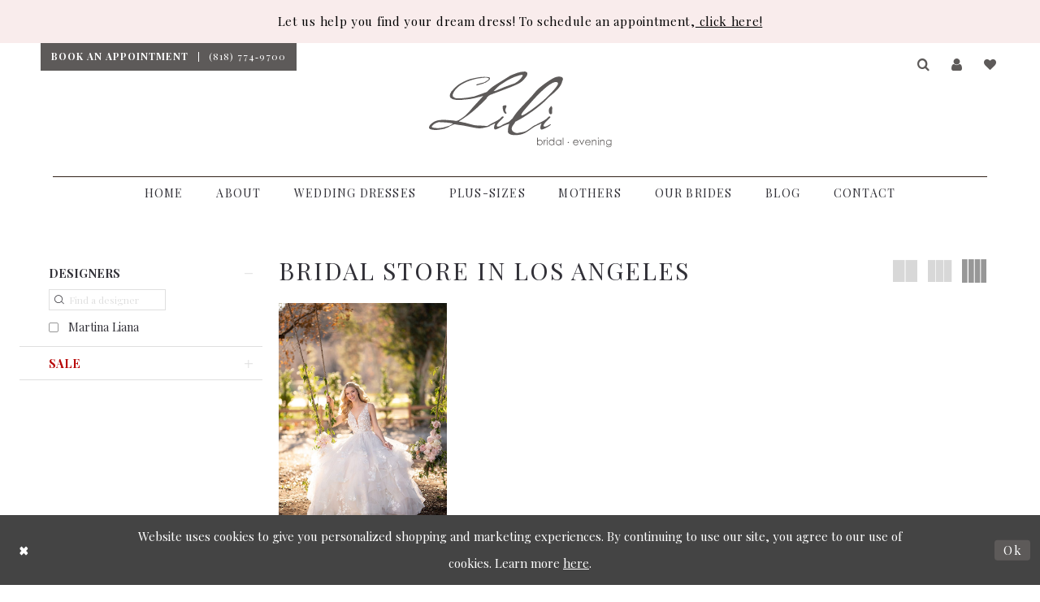

--- FILE ---
content_type: text/html; charset=utf-8
request_url: https://www.lilibridals.com/categories/bridal-store-in-los-angeles
body_size: 13299
content:
<!DOCTYPE html>
<html class="html-common html-plp" lang="en-US">
<head>
    
<base href="/">
<meta charset="UTF-8">
<meta name="viewport" content="width=device-width, initial-scale=1, maximum-scale=2, user-scalable=1" />
<meta name="format-detection" content="telephone=yes">
    
<title>Bridal Store in Los Angeles | Lili Bridals</title>

    <meta property="og:title" content="Bridal Store in Los Angeles | Lili Bridals" />
    <meta property="og:type" content="website" />
    <meta property="og:url" content="https://www.lilibridals.com/categories/bridal-store-in-los-angeles"/>
        <meta name="description" content="Shop Bridal Store in Los Angeles at Lili Bridals" />
        <meta property="og:description" content="Shop Bridal Store in Los Angeles at Lili Bridals" />
        <meta property="og:image" content="https://dy9ihb9itgy3g.cloudfront.net/products/2000/1105/1105___a1%20martina%20liana.jpg" />
        <meta name="twitter:image" content="https://dy9ihb9itgy3g.cloudfront.net/products/2000/1105/1105___a1%20martina%20liana.jpg">
        <meta name="p:domain_verify" content="22d2a4c6a55e07645f50c900ffe36b70" />
        <link rel="canonical" href="https://www.lilibridals.com/categories/bridal-store-in-los-angeles" />


    <link rel="apple-touch-icon" sizes="180x180" href="Themes/LiliBridals/Content/img/favicon/apple-touch-icon.png">
<link rel="icon" type="image/png" sizes="32x32" href="Themes/LiliBridals/Content/img/favicon/favicon-32x32.png">
<link rel="icon" type="image/png" sizes="16x16" href="Themes/LiliBridals/Content/img/favicon/favicon-16x16.png">
<link rel="manifest" href="Themes/LiliBridals/Content/img/favicon/site.webmanifest">
<link rel="mask-icon" href="Themes/LiliBridals/Content/img/favicon/safari-pinned-tab.svg" color="#5bbad5">
<link rel="shortcut icon" href="Themes/LiliBridals/Content/img/favicon/favicon.ico">
<meta name="msapplication-TileColor" content="#da532c">
<meta name="msapplication-config" content="Themes/LiliBridals/Content/img/favicon/browserconfig.xml">
<meta name="theme-color" content="#ffffff">
    <link href="https://fonts.googleapis.com/css?family=Playfair+Display:400,400i,700,700i&display=swap" rel="stylesheet">

    <link rel="preload" href="/Content/fonts/syvoicomoon/Syvo-Icomoon.woff?y5043x" as="font" type="font/woff" crossorigin>

    <link rel="stylesheet" type="text/css" href="https://www.lilibridals.com/content/theme.min.css?v=20251230115752"/>
    

    



    





<style>
.featured-coltypes .featured-coltype{background-color: #000 !important;}
</style>
<meta name="google-site-verification" content="GqJncWv97_bf6U_vWFXlqA7jmnB6KFOAAoUa39urbts" />
<script>(function(d){var s = d.createElement("script");s.setAttribute("data-account", "Q942sxt8BN");s.setAttribute("src", "https://cdn.userway.org/widget.js");(d.body || d.head).appendChild(s);})(document)</script><noscript>Please ensure Javascript is enabled for purposes of <a href="https://userway.org">website accessibility</a></noscript>
<meta name="facebook-domain-verification" content="heu9lm6xx16j0i1kuzxu707pthgwwq" />
<!-- Google tag (gtag.js) -->
<script async src="https://www.googletagmanager.com/gtag/js?id=AW-917836872"></script>
<script>
  window.dataLayer = window.dataLayer || [];
  function gtag(){dataLayer.push(arguments);}
  gtag('js', new Date());

  gtag('config', 'AW-917836872');
</script>
<meta name="google-site-verification" content="L-pCHpzpsiB00ldGJfZL1pZvRGIa2ZH4vgUB4dHPXyw" />
</head>
<body class="page-common page-plp  ">
    <!--[if lt IE 11]>
      <p class="browsehappy">You are using an <strong>outdated</strong> browser. Please <a href="http://browsehappy.com/">upgrade your browser</a> to improve your experience.</p>
    <![endif]-->
    <!-- Loader -->
    <div id="spinner" class="loader">
        <div class="round">
            <div class="section"></div>
        </div>
    </div>
    <div class="app-container app-container-fix">
        





    <div class="preheader-promo" id="preheader-promo-common" data-property="preheader-promo">
        <div class="container-fluid">
            <div class="row">
                <div class="common-top-promo">
                    
    <div class="common-message" role="status" 
         data-popup="commonTopPromo" 
         data-popup-expires="1"
         style="display:none;background-color:#f9ecec;color:#000000;">
        <div class="common-message--blocks iblock-fix">

                <div class="common-message--block common-message--block-text-list">
                    <div class="common-message--text-list">
                        <div class="list">
                                <div class="list-item common-message--text-list-description-item">
                                    <div class="common-message--text common-message--text-list-description">
                                        <p style="text-align: center;">Let us help you find your dream dress! To schedule an appointment,<a href="appointments" target="_self"> click here!</a></p>
                                    </div>
                                </div>

                        </div>
                    </div>
                </div>


        </div>
    </div>

                </div>
            </div>
        </div>
    </div>


<div class="primary-block iblock-fix" data-property="fixed-header">
        <div class="preheader preheader-promo" id="preheader-promo" data-property="preheader-promo">
            <div class="container-fluid">
                <div class="row">
                    <!-- <a class="preadeader-promo" href="keeping-our-customers-safe">
  Click Here For The Coronavirus (COVID-19) Update
</a> -->
                </div>
            </div>
        </div>
        <div class="preheader preheader-appintment hidden-gt-sm" id="preheader-appointemnt">
            <div class="container-fluid">
                <div class="row">
                    <div class="preadeader-appointment">
                        <a href="appointments">
  <span>Book an appointment
  </span>
</a>

                    </div>
                </div>
            </div>
        </div>
    <div class="preheader preheader-main" id="preheader">
        <div class="container">
            <div class="row">
                <div class="preheader-blocks">
                    <div class="preheader-block preheader-left preheader-style">
                        <ul class="desktop-alt has-separators" role="menu" aria-label="Header Left Menu">
                            <li class="hidden-gt-sm" role="menuitem">
                                <span class="menu-item navbar-toggle collapsed" 
                                      data-toggle="collapse" 
                                      data-target="#main-navbar" 
                                      role="button" 
                                      aria-label="Toggle Main Navigation" 
                                      aria-expanded="false" 
                                      aria-controls="main-navbar">
                                    <i class="icomoon icomoon-hamburger" aria-hidden="true"></i>
                                </span>
                            </li>
                                <li class="preadeader-appointment hidden-xs hidden-sm" role="menuitem">
                                    <a href="appointments">
  <span>Book an appointment
  </span>
</a>

                                </li>
                                <li class="preheader-phone" role="menuitem">
                                    <a href="tel:8187749700" rel="nofollow"  aria-label="Phone Us: 818 774-9700">
  <i class="icomoon icomoon-phone hidden-gt-sm" aria-hidden="true">
  </i>
  <span class="hidden-xs hidden-sm">(818)&nbsp;774&#8209;9700
  </span>
</a>

                                </li>
                        </ul>
                    </div>
                    <a href="/"
                       class="brand-logo"
                       aria-label="Lili Bridals">
                        <img src="logos/main-logo?v=79544318-4e4a-07db-0331-502562b16afd"
                             alt="Lili Bridals" />
                    </a>
                    <div class="preheader-block preheader-right preheader-style">
                        <ul role="menu" aria-label="Right Header Menu">
                            <li role="menuitem">
                                <a class="menu-item show-search" href="search" 
                                   role="button" 
                                   aria-label="Toggle Search Dialog" 
                                   aria-haspopup="true" 
                                   aria-expanded="false">
                                    <i class="icomoon icomoon-search" aria-hidden="true"></i>
                                </a>
                            </li>
                            <li class="dropdown hidden-sm hidden-xs" role="menuitem">
                                <a href="/login"
                                   class="menu-item dropdown-toggle"
                                   data-toggle="dropdown"
                                   role="button"
                                   aria-label="Toggle Account Dialog"
                                   aria-haspopup="true" 
                                   aria-expanded="false">
                                    <i class="icomoon icomoon-user" aria-hidden="true"></i>
                                </a>
                                <div class="dropdown-menu clickable cart-popup" role="dialog" aria-label="Account Dialog">
                                    <span class="fl-right close-dropdown"
                                          data-trigger="cart"
                                          role="button"
                                          aria-label="Close Account Dialog"
                                          aria-haspopup="true"
                                          aria-expanded="false">
                                    </span>
                                    <div class="account-dropdown">
                                        <ul>
                                                <li>
                                                    <a href="/login">Sign In</a>
                                                </li>
                                                <li>
                                                    <a href="/register">Sign Up</a>
                                                </li>
                                                <li>
                                                    <a href="/wishlist">Wishlist</a>
                                                </li>
                                        </ul>
                                    </div>
                                </div>
                            </li>
                            <li class="preheader-wishlist" role="menuitem">
                                <a href="/wishlist" 
                                   class="menu-item"
                                   aria-label="Visit Wishlist Page">
                                    <i class="icomoon icomoon-heart" aria-hidden="true"></i>
                                </a>
                            </li>
                        </ul>
                    </div>

                    <div class="search-holder">
                        <div name="search-form" role="search" aria-label="Search form"
     class="search-form iblock-fix collapsed">
    <div class="search-group ui-widget">

        <div class="search-btn search-btn-left search-addon1">
            <button type="submit" data-trigger="search" aria-label="Submit Search">
                <i class="icon-syvo icon-search" aria-hidden="true"></i>
            </button>
        </div>
        <div class="search-btn search-btn-right">
            <button type="button" class="close-search-form" aria-label="Close Search">
                <i class="icon-syvo icon-close-x" aria-hidden="true"></i>
            </button>
        </div>
        <input type="search"
               name="query"
               class="ui-autocomplete-input"
               placeholder="Search"
               aria-label="Search"
               data-property="search"/>
    </div>
</div>
                    </div>

                </div>
            </div>
        </div>
    </div>
    <header class="header iblock-fix" id="header">
        <div class="container">
            <div class="row">
                <div class="header-blocks clearfix">
                    

<div id="main-navbar" class="navbar-collapse main-navbar main-navbar-extended collapse">
    <div class="main-navbar-extended-contents">
        
<div class="main-navbar-extended-header hidden-gt-sm">
    <div class="main-navbar-extended-header-search">
        <div name="search-form" role="search" aria-label="Search form"
     class="search-form iblock-fix collapsed">
    <div class="search-group ui-widget">

        <div class="search-btn search-btn-left search-addon1">
            <button type="submit" data-trigger="search" aria-label="Submit Search">
                <i class="icon-syvo icon-search" aria-hidden="true"></i>
            </button>
        </div>
        <div class="search-btn search-btn-right">
            <button type="button" class="close-search-form" aria-label="Close Search">
                <i class="icon-syvo icon-close-x" aria-hidden="true"></i>
            </button>
        </div>
        <input type="search"
               name="query"
               class="ui-autocomplete-input"
               placeholder="Search"
               aria-label="Search"
               value=""
               data-property="search"/>
    </div>
</div>
    </div>
</div>
        
<div class="main-navbar-extended-body">
    



<div class="common-navbar">
  <span class="close-navbar" data-toggle="collapse" data-target="#main-navbar" role="button"
    aria-label="Close Main Navigation Menu" aria-controls="main-navbar" aria-haspopup="true" aria-expanded="false">
  </span>
  <ul role="menubar" aria-label="Main Navigation Menu">
    <li role="none">
      <a href="." class="navbar-item" tabindex="0" role="menuitem">
        <span>Home</span>
        <i class="sign" aria-hidden="true"></i>
      </a>
    </li>
    <li role="none">
      <input type="checkbox" autocomplete="off" data-trigger="menu-opener" aria-hidden="true"
        aria-label="Open About Menu" />
      <a href="about" class="navbar-item" tabindex="-1" role="menuitem" aria-haspopup="true" aria-expanded="false">
        <span>About</span>
        <i class="sign" aria-hidden="true"></i>
      </a>
      <ul class="common-sub-menu" role="menu" aria-label="About Menu">
        <li data-menu-item="empty">
          <input type="checkbox" autocomplete="off" data-trigger="menu-opener" aria-hidden="true"
            aria-label="Open About Sub Menu" />
          <ul>
            <li role="none">
              <a href="about" class="navbar-item" tabindex="0" role="menuitem">
                <span>About Us</span>
                <i class="sign" aria-hidden="true"></i>
              </a>
            </li>
            <li role="none">
              <a href="our-shop" class="navbar-item" tabindex="-1" role="menuitem">
                <span>Our Shop</span>
                <i class="sign" aria-hidden="true"></i>
              </a>
            </li>
            <li role="none">
              <a href="our-values" class="navbar-item" tabindex="-1" role="menuitem">
                <span>Our Values</span>
                <i class="sign" aria-hidden="true"></i>
              </a>
            </li>
            <li role="none">
              <a href="events" class="navbar-item" tabindex="-1" role="menuitem">
                <span>Events</span>
                <i class="sign" aria-hidden="true"></i>
              </a>
            </li>
            <li role="none">
              <a href="faq" class="navbar-item" tabindex="-1" role="menuitem">
                <span>FAQ</span>
                <i class="sign" aria-hidden="true"></i>
              </a>
            </li>
            <li role="none">
              <a href="press" class="navbar-item" tabindex="-1" role="menuitem">
                <span>Press And Awards</span>
                <i class="sign" aria-hidden="true"></i>
              </a>
            </li>
            <li role="none">
              <a href="/services" class="navbar-item" tabindex="-1" role="menuitem">
                <span>Services</span>
                <i class="sign" aria-hidden="true"></i>
              </a>
            </li>
          </ul>
        </li>
      </ul>
    </li>
    <li role="none">
      <input type="checkbox" autocomplete="off" data-trigger="menu-opener" aria-hidden="true"
        aria-label="Open Wedding Dresses Menu" />
      <a href="collections/bridal" class="navbar-item" tabindex="-1" role="menuitem" aria-haspopup="true" aria-expanded="false">
        <span>Wedding Dresses</span>
        <i class="sign" aria-hidden="true"></i>
      </a>
      <ul class="common-sub-menu" role="menu" aria-label="Wedding Dresses Menu">
        <li data-menu-item="empty">
          <input type="checkbox" autocomplete="off" data-trigger="menu-opener" aria-hidden="true"
            aria-label="Open Wedding Dresses Sub Menu" />
          <ul>
            <li role="none">
              <a href="collections/bridal" class="navbar-item" tabindex="-1" role="menuitem">
                <span>Wedding Dresses</span>
                <i class="sign" aria-hidden="true"></i>
              </a>
            </li>
            <li role="none">
              <a href="collections/bridal/sale" class="navbar-item" tabindex="-1" role="menuitem">
                <span>Sample Sale</span>
                <i class="sign" aria-hidden="true"></i>
              </a>
            </li>
          </ul>
        </li>
      </ul>
    </li>
    <li role="none">
      <a href="della-curva" class="navbar-item" tabindex="-1" role="menuitem">
        <span>Plus-sizes</span>
        <i class="sign" aria-hidden="true"></i>
      </a>
    </li>
    <li role="none">
      <input type="checkbox" autocomplete="off" data-trigger="menu-opener" aria-hidden="true"
        aria-label="Open Mothers Menu" />
      <a href="collections/motherofthebride" class="navbar-item" tabindex="-1" role="menuitem">
        <span>Mothers</span>
        <i class="sign" aria-hidden="true"></i>
      </a>
      <ul class="common-sub-menu">
        <li data-menu-item="empty">
          <input type="checkbox" autocomplete="off" data-trigger="menu-opener" aria-hidden="true"
            aria-label="Open Mothers Sub Menu" />
          <ul>
            <li role="none">
              <a href="collections/motherofthebride" class="navbar-item" tabindex="0" role="menuitem">
                <span>Mothers</span>
                <i class="sign" aria-hidden="true"></i>
              </a>
            </li>
            <li role="none">
              <a href="collections/motherofthebride/sale" class="navbar-item" tabindex="-1" role="menuitem">
                <span>Mothers Sale Dresses</span>
                <i class="sign" aria-hidden="true"></i>
              </a>
            </li>
            <li role="none">
              <a href="lookbooks/favorite-mother-gowns" class="navbar-item" tabindex="-1" role="menuitem">
                <span>Mothers Lookbook</span>
                <i class="sign" aria-hidden="true"></i>
              </a>
            </li>
          </ul>
        </li>
      </ul>
    </li>
    <li role="none">
      <input type="checkbox" autocomplete="off" data-trigger="menu-opener" aria-hidden="true"
        aria-label="Open Our Brides Menu" />
      <a href="real-brides" class="navbar-item" tabindex="-1" role="menuitem">
        <span>Our Brides</span>
        <i class="sign" aria-hidden="true"></i>
      </a>
      <ul class="common-sub-menu">
        <li data-menu-item="empty">
          <input type="checkbox" autocomplete="off" data-trigger="menu-opener" aria-hidden="true"
            aria-label="Open Our Brides Sub Menu" />
          <ul>
            <li role="none">
              <a href="real-brides" class="navbar-item" tabindex="0" role="menuitem">
                <span>Our Brides</span>
                <i class="sign" aria-hidden="true"></i>
              </a>
            </li>
            <li role="none">
              <a href="our-testimonials" class="navbar-item" tabindex="-1" role="menuitem">
                <span>Testimonials</span>
                <i class="sign" aria-hidden="true"></i>
              </a>
            </li>
          </ul>
        </li>
      </ul>
    </li>
    <li role="none">
      <a href="blog" class="navbar-item" tabindex="-1" role="menuitem">
        <span>Blog</span>
        <i class="sign" aria-hidden="true"></i>
      </a>
    </li>
    <li role="none">
      <a href="contact" class="navbar-item" tabindex="-1" role="menuitem">
        <span>Contact</span>
        <i class="sign" aria-hidden="true"></i>
      </a>
    </li>
  </ul>
</div>


</div>
        
<div class="main-navbar-extended-footer hidden-gt-sm">
    <div class="main-navbar-extended-footer-icons">
        <ul>
                    <li>
                        <a href="/wishlist">
                            <i class="icon-syvo icon-heart-o" aria-hidden="true"></i>
                            <span>Wishlist</span>
                        </a>
                    </li>
                <li>
                    <a href="/login">
                        <i class="icon-syvo icon-user-o" aria-hidden="true"></i>
                        <span>Sign In</span>
                    </a>
                </li>
                <li>
                    <a href="/register">
                        <i class="icon-syvo icon-user-o" aria-hidden="true"><span>+</span></i>
                        <span>Sign Up</span>
                    </a>
                </li>
        </ul>
    </div>
</div>
    </div>
    
<div class="main-navbar-extended-overlay" data-toggle="collapse" data-target="#main-navbar" aria-haspopup="false" aria-expanded="false" aria-hidden="true"></div>
</div>
                </div>
            </div>
        </div>
    </header>
</div>
        <div class="main-content" id="main" role="main">
            

<div class="common-cmp plp-cmp iblock-fix ajax-cmp">

<section class="section-plp-ajax-content section-block section-inner">
    <div class="container-fluid">
        <div class="row">

            


            <div class="plp-ajax-content plp-ajax-content-main">
                <div class="list">

                    <div class="list-item">
                        
    <div class="plp-ajax-content-filters" id="plp-filter">
        <div role="button" class="plp-ajax-content-filters-blocker hidden-gt-sm" 
             toggle-popup="#plp-filter" 
             tabindex="0" 
             aria-label="Toggle Filters dialog"></div>
        <div class="list">
                <div class="list-item">
                    <div class="plp-ajax-filter-breadcrumbs">
                        

<div class="filter-breadcrumbs">
    <div class="list hide" data-block="filter-breadcrumbs" role="list">
        <div class="list-item" data-property="filter-breadcrumb-clear" role="listitem">
            <label class="filter-breadcrumb filter-breadcrumb-clear"
                   data-trigger="filters-reset"
                   data-property="prices,colors,sizes,inStore,sortBy,attrs,stores,brands">
                <span>Clear All</span>
            </label>
        </div>
    </div>
</div>
                    </div>
                </div>

                <div class="list-item">
                    
    <div class="plp-ajax-filters">
        <span role="heading" aria-level="2" class="sr-only">Product List Filters</span>
        <a href="#plp-ajax-filter-skip" title="Skip to end" class="sr-only sr-only-focusable"
           data-trigger="scroll-to" data-target="#plp-ajax-filter-skip">Skip to end</a>
        <div class="list">
                    <div class="list-item" >
                        


<div class="plp-ajax-filter">
    <div class="plp-ajax-filter-collapse">
        <div class="filter-collapse"
             id="filter-collapse-0">
            <div class="filter-collapse-heading"
                 id="filter-collapse-heading-0">
                <button role="button" type="button"
                        data-toggle="collapse"
                        data-parent="#filter-collapse-0"
                        data-target="#filter-collapse-body-0"
                        class="filter-label "
                        aria-expanded="true"
                        aria-controls="filter-collapse-body-0">
                    <span class="label-span ">Designers</span>
                    <div class="label-addon">
                        <span class="collapse-sign">
                        </span>
                    </div>
                </button>
                    <label role="button" class="filter-collapse-clear is-hidden"
                           data-trigger="filter-reset"
                           data-property="brands">
                        <span>Clear Filter</span>
                    </label>
            </div>
            <div id="filter-collapse-body-0" class="filter-collapse-body in" role="tabpanel" aria-labelledby="filter-collapse-heading-0">
                <div class="filter-collapse-content ">
                    


        <div class="filter-autocomplete">
            <div class="v2-autocomplete" data-property="v2-autocomplete" >
                <input type="text" placeholder="Find a designer"
                        id="autocomplete-id-0" name="autocomplete-name-0"
                        data-autocomplete-target="#checklist-0"
                        aria-label="Find a designer"
                        class="v2-autocomplete-input"/>
                <div class="v2-autocomplete-addon v2-autocomplete-addon-left">
                    <span class="v2-autocomplete-btn">
                        <i class="icon-syvo icon-search" aria-hidden="true"></i>
                    </span>
                </div>
            </div>
        </div>
    <div class="filter-nav-list clearfix filter-checkbox-list filter-brands-list" data-property="v2-scrollbar">
        <ul id="checklist-0" class="brands-list" data-autocomplete-list="#autocomplete-id-0">
                    <li>
                        <div class="v2-check">
                            <input id="brands0-4187-0" name="brands1"
                                   type="checkbox"
                                   data-plp-filter="brands"
                                   data-signular-title="designer"
                                   value="3"
                                   aria-label="designer: Martina Liana">
                            <label for="brands0-4187-0" class="v2-control">
                                <span class="sign"></span>
                                <span class="v2-control--text" data-autocomplete-value="Martina Liana">Martina Liana</span>
                            </label>
                        </div>
                    </li>
        </ul>
    </div>

                </div>
            </div>
        </div>
    </div>
</div>
                    </div>
                    <div class="list-item" >
                        


<div class="plp-ajax-filter">
    <div class="plp-ajax-filter-collapse">
        <div class="filter-collapse"
             id="filter-collapse-1">
            <div class="filter-collapse-heading"
                 id="filter-collapse-heading-1">
                <button role="button" type="button"
                        data-toggle="collapse"
                        data-parent="#filter-collapse-1"
                        data-target="#filter-collapse-body-1"
                        class="filter-label collapsed"
                        aria-expanded="false"
                        aria-controls="filter-collapse-body-1">
                    <span class="label-span color-sale">Sale</span>
                    <div class="label-addon">
                        <span class="collapse-sign">
                        </span>
                    </div>
                </button>
            </div>
            <div id="filter-collapse-body-1" class="filter-collapse-body collapse" role="tabpanel" aria-labelledby="filter-collapse-heading-1">
                <div class="filter-collapse-content color-sale">
                    



    <div class="filter-nav-list clearfix">
            <ul id="linklist-1"  class="color-sale">
                
            <li>
                <a href="collections/bridal/sale">
                    <span class="filter-nav--text" data-autocomplete-value="View all Wedding Sale">View all Wedding Sale</span>
                </a>
            </li>
            <li>
                <a href="collections/motherofthebride/sale">
                    <span class="filter-nav--text" data-autocomplete-value="View all Mother Of The Bride Sale">View all Mother Of The Bride Sale</span>
                </a>
            </li>

            </ul>



    </div>

                </div>
            </div>
        </div>
    </div>
</div>
                    </div>
        </div>
        <div id="plp-ajax-filter-skip" class="sr-only" tabindex="-1">Product List Filters End</div>
    </div>

                </div>
        </div>
    </div>

                    </div>

                    <div class="list-item">
                        <div class="content-bio">
                            <div class="list">

                                <div class="list-item">
                                    <div class="plp-ajax-showcase">
                                        
    <div class="showcase">
        <div class="list">
            <div class="list-item">
                <div class="showcase-brief">
                        <div class="showcase-title brief-block" style="">
                                <h1>Bridal Store in Los Angeles</h1>
                        </div>

                </div>
            </div>
        </div>
    </div>


                                    </div>
                                </div>

                                <div class="list-item">
                                    

    <div class="plp-ajax-actions">
        <div class="list">
                    <div class="list-item hidden-gt-sm">
                        <div class="plp-ajax-action plp-ajax-filter-mobile">
                            <div class="filter-dropdown">
                                <span role="button" class="filter-dropdown-label filter-mobile-call"
                                      toggle-popup="#plp-filter"
                                      tabindex="0"
                                      aria-haspopup="true"
                                      aria-label="Toggle Filters dialog">
                                    <span>Filter By</span>
                                    <i class="icon-syvo icon-caret-right" aria-hidden="true"></i>
                                </span>
                            </div>
                        </div>
                    </div>
                <div class="list-item">
                    <div class="plp-ajax-action plp-ajax-layout-controls clearfix">
                        <div class="control-panel layout-controls">
    <div class="list" role="list" aria-label="Layout Controls">
        <div class="list-item" 
             role="listitem">
            <a href="." 
               class="theme-typo layout-control control" 
               data-layout-col="1"
               role="button" 
               aria-label="Switch layout to 1 columns">
                <i class="icon-syvo icon-layout-col-1" aria-hidden="true"></i>
            </a>
        </div>
        <div class="list-item" 
             role="listitem">
            <a href="." 
               class="theme-typo layout-control control" data-layout-col="2"
               role="button" 
               aria-label="Switch layout to 2 columns">
                <i class="icon-syvo icon-layout-col-2" aria-hidden="true"></i>
            </a>
        </div>
        <div class="list-item" 
             role="listitem">
            <a href="." 
               class="theme-typo layout-control control" 
               data-layout-col="3"
               role="button" 
               aria-label="Switch layout to 3 columns">
                <i class="icon-syvo icon-layout-col-3" aria-hidden="true"></i>
            </a>
        </div>
        <div class="list-item" 
             role="listitem">
            <a href="." 
               class="theme-typo layout-control control active" 
               data-layout-col="4"
               role="button" 
               aria-label="Switch layout to 4 columns">
                <i class="icon-syvo icon-layout-col-4" aria-hidden="true"></i>
            </a>
        </div>
    </div>
</div>
                    </div>
                </div>
        </div>
    </div>

                                </div>

                                <div class="list-item">
                                    
                                    
                                    <div class="plp-ajax-listing">
                                        

    <div class="product-list  prices-hidden colors-hidden" aria-label="Product List" data-property="product-list">
        <div class="list" data-list="products">

                    <div class="list-item" data-layout-width>
                        
<div class="product " data-property="parent" data-product-id="136" aria-label="1105">

    <div class="product-content product-content-visual clearfix">
       


    <a href="/martina-liana/in-store-styles/1105" class="product-images" data-link="product-images" 
       role="presentation" 
       tabindex="-1" 
       aria-label="Visit Martina Liana 1105 Page">
        <div class="list" data-list="product-images" role="list">
            <div class="list-item" role="listitem">
                


<div class="product-image product-image-default has-background" data-img="default" style="background-image: url(&#x27;https://dy9ihb9itgy3g.cloudfront.net/products/2000/1105/1105___a1&#x2B;martina&#x2B;liana.740.jpg&#x27;)" data-related-image="false"><img alt="Martina Liana 1105 Default Thumbnail Image" height="1151" src="https://dy9ihb9itgy3g.cloudfront.net/products/2000/1105/1105___a1&#x2B;martina&#x2B;liana.740.jpg" width="740" /></div>


            </div>
        </div>
    </a>

        
        

    </div>
    
    <div class="product-content product-content-brief clearfix">

        
        <div class="product-brief">

            <a href="/martina-liana/in-store-styles/1105" data-link="product-title" class="product-brief-content product-brief-content-title">
                <div class="product-title">
    <div class="title title-small" title="Martina Liana 1105">
        <h4 role="presentation" aria-level="4">
            <span data-layout-font>Martina Liana</span>
        </h4>
        <h5 role="presentation" aria-level="5">
            <span data-layout-font>1105</span>
        </h5>
</div>
</div>
            </a>

            


        </div>
    </div>
</div>
                    </div>
        </div>
    </div>

                                    </div>
                                </div>

                            </div>
                        </div>
                    </div>
                </div>
            </div>
        </div>
    </div>
</section>


<section class="section-pagination section-article section-inner">
    <div class="container">
        <div class="row">
            

<div class="pagination-links">
    <ul data-pagination-list>

        <li>
            <a
               class="h6 pagination-link pagination-action pagination-arrow pagination-arrow-prev invisible"
               data-pagination-page=""
               data-pagination-action="prev"
               aria-label="Prev Page">
                <i class="icon-syvo icon-caret-left" aria-hidden="true"></i>
            </a>
        </li>

        <li>
            <a
               class="h6 pagination-link pagination-action pagination-arrow pagination-arrow-next invisible"
               data-pagination-page=""
               data-pagination-action="next"
               aria-label="Next Page">
                <i class="icon-syvo icon-caret-right" aria-hidden="true"></i>
            </a>
        </li>
    </ul>
</div>
        </div>
    </div>
</section>


    
</div>



        </div>
        <div class="ending-block iblock-fix">
    <footer class="footer" id="footer">
        <div class="container">
            <div class="row">
                <div class="footer-groups">
                    <div class="list">
                        <div class="list-item">
                            <div class="footer-group">
                                <div class="footer-style">
                                    <a class="footer-logo"
                                       href="/"
                                       aria-label="Lili Bridals">
                                        <img src="logos/additional-logo-footer-logo?v=6217ea26-5d8c-1a9e-16d1-32daa9a1b7b9"
                                             alt="Lili Bridals" />
                                    </a>
                                </div>
                            </div>
                        </div>
                            <div class="list-item">
                                <div class="footer-group">
                                    <div class="footer-style">
                                        <h5>Contact + Visit
</h5>
<p>
  <a href="https://goo.gl/maps/WF9kuqwXzNUF9vDz6" target="_blank">
    18663 Ventura Blvd 
    <br/>
    Tarzana, California 91356
  </a>
</p>
<br>
<p>
  <a href="tel:8187749700" rel="nofollow" aria-label="Phone Us: (818) 774-9700">(818)&nbsp;774&#8209;9700
  </a>
</p>
<p>
  <a href="mailto:sales@lilibridals.com" rel="nofollow">sales@lilibridals.com
  </a>
</p>

                                    </div>
                                </div>
                            </div>
                            <div class="list-item">
                                <div class="footer-group">
                                    <div class="footer-style">
                                        <h5>Our hours
</h5>
<p>
  Mon: CLOSED
  <br>
  Tues: 11AM-7PM 
  <br/>
  Wed: 11AM-6PM 
  <br/>
  Thu: 11AM-7PM
  <br/>
  Fri: 10AM-6PM
  <br/>
  Sat: 10AM-5:30PM 
  <br/>
  Sun: Open Sundays from January 11th to April 30
 <br/>
  We Are By Appointment Only
<br/>


                                    </div>
                                </div>
                            </div>
                            <div class="list-item">
                                <div class="footer-group">
                                    <div class="footer-style">
                                        <h5>Helpful info
</h5>
<ul>
  <li>
    <a href="about">About Us
    </a>
  </li>
  <li>
    <a href="blog">Blog
    </a>
  </li>
  <li>
    <a href="faq">FAQ
    </a>
  </li>
  <li>
    <a href="press">In the News
    </a>
  </li>
  <li>
    <a href="returns">Return Policy
    </a>
  </li>
    <li>
    <a href="accessibility-statement">Accessibility Statement
    </a>
  </li>
</ul>

                                    </div>
                                </div>
                            </div>
                        <div class="list-item">
                            <div class="footer-group">
                                <div class="footer-style">
                                    <h5>Stay updated</h5>
                                    
<div class="subscribe iblock-fix">
    <form data-form="subscribe" novalidate="novalidate" aria-label="Subscribe form"
          >
        <div class="block-row">
            <input type="email" name="email" placeholder="enter email address" autocomplete="off" data-input="subscribe" data-rule-email="true" aria-label="Enter email">
            <button type="submit" data-trigger="subscribe" aria-label="Submit Subscribe Form">
                <i class="icomoon icomoon-long-arrow-right" aria-hidden="true"></i>
            </button>
            <label class="success" data-msg="subscribe">
                Thank you for signing up!
            </label>
        </div>
    </form>
</div>


                                        <div class="social-networks social-links">
        <ul aria-label="Follow us">
                    <li>
                        <a href="https://www.facebook.com/lilibridals/"
                           target="_blank" title="Facebook"
                           tabindex="0" aria-label="Visit our Facebook">
                            <i class="fa fa-facebook" aria-hidden="true"></i>
                        </a>
                    </li>
                    <li>
                        <a href="https://www.instagram.com/lilibridals/"
                           target="_blank" title="Instagram"
                           tabindex="-1" aria-label="Visit our Instagram">
                            <i class="fa fa-instagram" aria-hidden="true"></i>
                        </a>
                    </li>
                    <li>
                        <a href="https://www.pinterest.com/lisalilibridals/"
                           target="_blank" title="Pinterest"
                           tabindex="-1" aria-label="Visit our Pinterest">
                            <i class="fa fa-pinterest-p" aria-hidden="true"></i>
                        </a>
                    </li>
                    <li>
                        <a href="https://www.x.com/lilibridals/"
                           target="_blank" title="X"
                           tabindex="-1" aria-label="Visit our X">
                            <i class="icon-syvo icon-x-twitter" aria-hidden="true"></i>
                        </a>
                    </li>
        </ul>
    </div>

                                </div>
                            </div>
                        </div>
                    </div>
                </div>
            </div>
        </div>
    </footer>

    <div class="postfooter">
        <div class="container-fluid">
            <div class="row">
                <div class="postfooter-groups">
                    <div class="list">
                        <div class="list-item">
                            <div class="postfooter-style">
                                <ul class="has-separators-all">
                                    <li>
                                        <a href="terms">Terms & Conditions</a>
                                    </li>
                                    <li>
                                        <a href="privacy">Privacy Policy</a>
                                    </li>
                                </ul>
                            </div>
                        </div>

                        <div class="list-item">
                            <div class="postfooter-style">
                                <ul>
                                    <li>
                                        <span>&copy;2026 Lili Bridals</span>
                                    </li>
                                </ul>
                            </div>
                        </div>

                    </div>
                </div>
            </div>
        </div>
    </div>
</div>
    </div>
    







    <style>
            
    </style>
    <div id="privacyPolicyAcceptance" class="sticky-horizontal-bar" role="alert">
        <div class="content">


                <div class="popup-block popup-body">
                    <p>Website uses cookies to give you personalized shopping and marketing experiences. By continuing to use our site, you agree to our use of cookies. Learn more <a href='privacy'>here</a>.</p>
                </div>
            

                <div class="popup-block popup-controls popup-controls--left">
                    
    <div class="list">
            <div class="list-item">
                <button class="btn btn-success-invert close" aria-label="Close Dialog"></button>
            </div>
    </div>

                </div>

                <div class="popup-block popup-controls popup-controls--right">
                    
    <div class="list">
            <div class="list-item">
                <button class="btn btn-success ok" aria-label="Submit Dialog">Ok</button>
            </div>
    </div>

                </div>
        </div>
    </div>









<div class="modal common-modal auth-modal" id="loginModal" role="dialog" aria-label="Sign In Form dialog">
    <div class="modal-dialog">
        <div class="modal-content auth-form">
            <div class="modal-header">
                <h2>Sign In</h2>
            </div>
            <div class="modal-body">
                <div class="clearfix" id="sign-in-popup">
<form action="/login?ReturnUrl=%2Fcategories%2Fbridal-store-in-los-angeles" aria-label="Sign In Form" id="sign-in-form-popup" method="post" name="sign-in" role="form">                        <div class="error-summary">
                            
                        </div>
                        <div class="form-group">
                            <label for="loginEmail" role="presentation">Email</label>
                            <input aria-label="Type email" autocomplete="off" class="form-control" data-val="true" data-val-email="Provide correct email address" data-val-required="This field is required" id="loginEmail" name="Email" placeholder="Type email" type="text" value="" />
                            <span class="field-validation-valid" data-valmsg-for="Email" data-valmsg-replace="true"></span>
                        </div>
                        <div class="form-group">
                            <label for="passwordEmail" role="presentation">Password</label>
                            <input aria-label="Type password" class="form-control" data-val="true" data-val-required="This field is required" id="passwordEmail" name="Password" placeholder="Type password" type="password" />
                            <span class="field-validation-valid" data-valmsg-for="Password" data-valmsg-replace="true"></span>
                        </div>
                        <div class="form-group form-submit">
                            <button type="submit"
                                    class="btn btn-success btn-block" aria-label="Submit Sign In Form">
                                Login
                            </button>
                                <a class="btn btn-default btn-block"
                                   href="#loginModal"
                                   rel="modal:close"
                                   role="button">
                                    Continue without an account
                                </a>   
                        </div>
<input name="__RequestVerificationToken" type="hidden" value="CfDJ8GNhoq9nFatGrvg5DII0gGYhfigGiWaF6wyXqkvYKndgprz_llkfDwMdmEZmyqTjRBAKdzCkBi_Y_F8cYcpColsWlugkt_-xTXFj66dCTxTxsfPDKfnCc8jZfhaUdXKb4oHBSmuvTHvl0UstFusRVm8" /></form>                    <div class="auth-addon">
                        <p>
                            <a href="/forgotpassword">Forgot password?</a>
                        </p>
                        <p>
                            <span>Need an account? </span>
                            <a href="/register">Sign up for Free</a>
                        </p>
                        



                    </div>
                </div>
            </div>
        </div>
    </div>
</div>

<script src="https://www.lilibridals.com/scripts/theme.min.js?v=20251230115800"></script>
    


<script>
    if (typeof $.cookie === "function") {$.cookie.defaults = {secure:true,path: '/'};}

    var common_settings = {
        currencies: [{"currency":0,"format":"$0.00"}],
        checkoutCurrencyIndex: 0,
        isMobile: false,
        isAuthenticated: false
    };

    $.validator.messages = $.extend($.validator.messages,
            {
                email: 'Please enter a valid email address'
            }
    );
</script>

<script>
        jQuery(function ($) {
            window.Syvo.Search.load();
            window.Syvo.Popups.load();
            window.Syvo.Subscribe.load({ url: '/subscribe' });
        });
</script>



<script>
    jQuery(function ($) {
        var modalOptions = {
            referrerUrl: "https://www.lilibridals.com/categories/bridal-store-in-los-angeles"
        };


        window.Syvo.Popup_Modal.load({
            urls: {
                post: "/website/submitmodal",
                get: "/website/getmodal"
            },
            modal: modalOptions
        });
    });
</script>





    <script>
        jQuery(function($) {
          window.Syvo.Cart_Popup.load({
            actions: {
              getCartPopup: "/cart/getcartpopupcontent"
            }
          });
        });
    </script>









    <script>
            jQuery(function ($) {
                $("#privacyPolicyAcceptance button").click(function () {
                    $.cookie("privacyPolicyAccepted", true, { expires: 365, path: "/"});
                    $("#privacyPolicyAcceptance").fadeOut();
                });
            });
    </script>

    <script src="https://www.google.com/recaptcha/api.js?render=6Lcj_zIaAAAAAEPaGR6WdvVAhU7h1T3sbNdPWs4X"></script>
    <script>
        var recaptchaV3Key= "6Lcj_zIaAAAAAEPaGR6WdvVAhU7h1T3sbNdPWs4X";
        jQuery(function($) {
          $(window).on("load", function() {
            if (typeof grecaptcha !== "undefined" && window.recaptchaV3Key) {
              Common.initReCaptchaAccessibilityFixes();
            }
          });
        });
    </script>



<script>
    $(function(){
        window.Syvo.Video.load();
        window.Syvo.Product_List_Ajax.load({
            urls: {
                products: "/productsajax/products"
            },
            initialAvailableInStoreCount: 0
        });
        window.Syvo.Product_List_Catwalk.load({});
    });
</script>




<script>
        jQuery(function ($) {
            window.Syvo.Product.load({
                slider: false,
                backface: false
            });
        });
</script>


<script>
    jQuery(function($) {
        var colorListOptions = {
            plugin: {
                prevArrow: "<div class='list-item slick-arrow slick-prev'><span class='color-v2'><span class='color-v2--icon'><i class='arrow icon-syvo icon-caret-left' aria-hidden='true'></i></span></span></span></div>",
                nextArrow: "<div class='list-item slick-arrow slick-next'><span class='color-v2'><span class='color-v2--icon'><i class='arrow icon-syvo icon-caret-right' aria-hidden='true'></i></span></span></span></div>"
            }
        };
        

                colorListOptions.imageColors = null;
                    window.Syvo.Color_List.load(colorListOptions);
    });
</script>


<script>
        jQuery(function ($) {
                Common.initDraggableToggleV2();
                Common.initAutocompleteV2();
                Common.initScrollbarV2();
                Common.initIonRangeV2();
                Common.initTogglePopupSidebar();
        });
</script>



    <script>
        jQuery(function ($) {
            var lg = 1199;
            var md = 991;
            if(window.common_settings && window.common_settings.vars && window.common_settings.vars.breakpoint){
                if(window.common_settings.vars.breakpoint.lg){
                    lg = parseInt(window.common_settings.vars.breakpoint.lg);
                }
                if(window.common_settings.vars.breakpoint.md){
                    md = parseInt(window.common_settings.vars.breakpoint.md);
                }
            }
            

            
            window.Syvo.Layout_Control.load({
                responsive: [
                    {
                        breakpoint: md,
                        columns: 2
                    },
                    {
                        breakpoint: lg,
                        columns: 3
                    }
                ]
            });
        });
    </script>



        <script>
            jQuery(function ($) {
                window.Syvo.Login_Attempt.load({
                    target: {
                        showOnce: true
                    },
                    controls: {
                        selector: "[data-trigger=add-wishlist], [data-trigger=login-attempt]"
                    }
                });
            });
        </script>









    <script async src="https://www.googletagmanager.com/gtag/js?id=G-H636P6YV9T"></script>
    <script>
        jQuery(function ($) {
            var options = { };
            
                    options = {"event":"view_item_list","parameters":{"item_list_name":"Search results","items":[{"item_id":"1105","item_name":"Martina Liana 1105","item_brand":"Martina Liana/In-Store Styles","item_variant":null,"price":null,"quantity":null,"index":1,"id":136}],"event_id":"ccd814d6-874d-437c-8cb6-fe95ee475b14","session_id":null,"debug_mode":true}};
            


            options.isMeasurementProtocolEnabled = false;
            options.trackingCode = 'G-H636P6YV9T';
            options.isConsentModeAccepted = false;
            options.isConsentModelEnabled = false;

            window.Syvo.Google_Analytics_4.load(options);
        });
    </script>







    <!-- Facebook Pixel Code -->
    <script>

        jQuery(function ($) {
            var options = { };

            
            options.isConversionsApiEnabled = false;
            
                options.trackingCode = '477482136761491';
                options.pageViewEventId = '';
            

            window.Syvo.Facebook_Pixel.load(options);
        });
    </script>
        <noscript>
            <img height="1" width="1" style="display: none"
                 src="https://www.facebook.com/tr?id=477482136761491&ev=PageView&noscript=1" />
        </noscript>
        <!-- DO NOT MODIFY -->   
    <!-- End Facebook Pixel Code -->












<script>
    jQuery(function ($) {
        var syvoPosIFrameOptions = {
            allowedOrigin: "https://syvopos.com"
        };
        
        window.Syvo.Syvo_Pos_IFrame_Analytics.load(syvoPosIFrameOptions);
        window.Syvo.BridalLive_IFrame_Analytics.load();
        window.Syvo.Acuity_IFrame_Analytics.load();
    });
</script>
</body>
</html>

--- FILE ---
content_type: text/html; charset=utf-8
request_url: https://www.google.com/recaptcha/api2/anchor?ar=1&k=6Lcj_zIaAAAAAEPaGR6WdvVAhU7h1T3sbNdPWs4X&co=aHR0cHM6Ly93d3cubGlsaWJyaWRhbHMuY29tOjQ0Mw..&hl=en&v=PoyoqOPhxBO7pBk68S4YbpHZ&size=invisible&anchor-ms=20000&execute-ms=30000&cb=7zrsahno943r
body_size: 48586
content:
<!DOCTYPE HTML><html dir="ltr" lang="en"><head><meta http-equiv="Content-Type" content="text/html; charset=UTF-8">
<meta http-equiv="X-UA-Compatible" content="IE=edge">
<title>reCAPTCHA</title>
<style type="text/css">
/* cyrillic-ext */
@font-face {
  font-family: 'Roboto';
  font-style: normal;
  font-weight: 400;
  font-stretch: 100%;
  src: url(//fonts.gstatic.com/s/roboto/v48/KFO7CnqEu92Fr1ME7kSn66aGLdTylUAMa3GUBHMdazTgWw.woff2) format('woff2');
  unicode-range: U+0460-052F, U+1C80-1C8A, U+20B4, U+2DE0-2DFF, U+A640-A69F, U+FE2E-FE2F;
}
/* cyrillic */
@font-face {
  font-family: 'Roboto';
  font-style: normal;
  font-weight: 400;
  font-stretch: 100%;
  src: url(//fonts.gstatic.com/s/roboto/v48/KFO7CnqEu92Fr1ME7kSn66aGLdTylUAMa3iUBHMdazTgWw.woff2) format('woff2');
  unicode-range: U+0301, U+0400-045F, U+0490-0491, U+04B0-04B1, U+2116;
}
/* greek-ext */
@font-face {
  font-family: 'Roboto';
  font-style: normal;
  font-weight: 400;
  font-stretch: 100%;
  src: url(//fonts.gstatic.com/s/roboto/v48/KFO7CnqEu92Fr1ME7kSn66aGLdTylUAMa3CUBHMdazTgWw.woff2) format('woff2');
  unicode-range: U+1F00-1FFF;
}
/* greek */
@font-face {
  font-family: 'Roboto';
  font-style: normal;
  font-weight: 400;
  font-stretch: 100%;
  src: url(//fonts.gstatic.com/s/roboto/v48/KFO7CnqEu92Fr1ME7kSn66aGLdTylUAMa3-UBHMdazTgWw.woff2) format('woff2');
  unicode-range: U+0370-0377, U+037A-037F, U+0384-038A, U+038C, U+038E-03A1, U+03A3-03FF;
}
/* math */
@font-face {
  font-family: 'Roboto';
  font-style: normal;
  font-weight: 400;
  font-stretch: 100%;
  src: url(//fonts.gstatic.com/s/roboto/v48/KFO7CnqEu92Fr1ME7kSn66aGLdTylUAMawCUBHMdazTgWw.woff2) format('woff2');
  unicode-range: U+0302-0303, U+0305, U+0307-0308, U+0310, U+0312, U+0315, U+031A, U+0326-0327, U+032C, U+032F-0330, U+0332-0333, U+0338, U+033A, U+0346, U+034D, U+0391-03A1, U+03A3-03A9, U+03B1-03C9, U+03D1, U+03D5-03D6, U+03F0-03F1, U+03F4-03F5, U+2016-2017, U+2034-2038, U+203C, U+2040, U+2043, U+2047, U+2050, U+2057, U+205F, U+2070-2071, U+2074-208E, U+2090-209C, U+20D0-20DC, U+20E1, U+20E5-20EF, U+2100-2112, U+2114-2115, U+2117-2121, U+2123-214F, U+2190, U+2192, U+2194-21AE, U+21B0-21E5, U+21F1-21F2, U+21F4-2211, U+2213-2214, U+2216-22FF, U+2308-230B, U+2310, U+2319, U+231C-2321, U+2336-237A, U+237C, U+2395, U+239B-23B7, U+23D0, U+23DC-23E1, U+2474-2475, U+25AF, U+25B3, U+25B7, U+25BD, U+25C1, U+25CA, U+25CC, U+25FB, U+266D-266F, U+27C0-27FF, U+2900-2AFF, U+2B0E-2B11, U+2B30-2B4C, U+2BFE, U+3030, U+FF5B, U+FF5D, U+1D400-1D7FF, U+1EE00-1EEFF;
}
/* symbols */
@font-face {
  font-family: 'Roboto';
  font-style: normal;
  font-weight: 400;
  font-stretch: 100%;
  src: url(//fonts.gstatic.com/s/roboto/v48/KFO7CnqEu92Fr1ME7kSn66aGLdTylUAMaxKUBHMdazTgWw.woff2) format('woff2');
  unicode-range: U+0001-000C, U+000E-001F, U+007F-009F, U+20DD-20E0, U+20E2-20E4, U+2150-218F, U+2190, U+2192, U+2194-2199, U+21AF, U+21E6-21F0, U+21F3, U+2218-2219, U+2299, U+22C4-22C6, U+2300-243F, U+2440-244A, U+2460-24FF, U+25A0-27BF, U+2800-28FF, U+2921-2922, U+2981, U+29BF, U+29EB, U+2B00-2BFF, U+4DC0-4DFF, U+FFF9-FFFB, U+10140-1018E, U+10190-1019C, U+101A0, U+101D0-101FD, U+102E0-102FB, U+10E60-10E7E, U+1D2C0-1D2D3, U+1D2E0-1D37F, U+1F000-1F0FF, U+1F100-1F1AD, U+1F1E6-1F1FF, U+1F30D-1F30F, U+1F315, U+1F31C, U+1F31E, U+1F320-1F32C, U+1F336, U+1F378, U+1F37D, U+1F382, U+1F393-1F39F, U+1F3A7-1F3A8, U+1F3AC-1F3AF, U+1F3C2, U+1F3C4-1F3C6, U+1F3CA-1F3CE, U+1F3D4-1F3E0, U+1F3ED, U+1F3F1-1F3F3, U+1F3F5-1F3F7, U+1F408, U+1F415, U+1F41F, U+1F426, U+1F43F, U+1F441-1F442, U+1F444, U+1F446-1F449, U+1F44C-1F44E, U+1F453, U+1F46A, U+1F47D, U+1F4A3, U+1F4B0, U+1F4B3, U+1F4B9, U+1F4BB, U+1F4BF, U+1F4C8-1F4CB, U+1F4D6, U+1F4DA, U+1F4DF, U+1F4E3-1F4E6, U+1F4EA-1F4ED, U+1F4F7, U+1F4F9-1F4FB, U+1F4FD-1F4FE, U+1F503, U+1F507-1F50B, U+1F50D, U+1F512-1F513, U+1F53E-1F54A, U+1F54F-1F5FA, U+1F610, U+1F650-1F67F, U+1F687, U+1F68D, U+1F691, U+1F694, U+1F698, U+1F6AD, U+1F6B2, U+1F6B9-1F6BA, U+1F6BC, U+1F6C6-1F6CF, U+1F6D3-1F6D7, U+1F6E0-1F6EA, U+1F6F0-1F6F3, U+1F6F7-1F6FC, U+1F700-1F7FF, U+1F800-1F80B, U+1F810-1F847, U+1F850-1F859, U+1F860-1F887, U+1F890-1F8AD, U+1F8B0-1F8BB, U+1F8C0-1F8C1, U+1F900-1F90B, U+1F93B, U+1F946, U+1F984, U+1F996, U+1F9E9, U+1FA00-1FA6F, U+1FA70-1FA7C, U+1FA80-1FA89, U+1FA8F-1FAC6, U+1FACE-1FADC, U+1FADF-1FAE9, U+1FAF0-1FAF8, U+1FB00-1FBFF;
}
/* vietnamese */
@font-face {
  font-family: 'Roboto';
  font-style: normal;
  font-weight: 400;
  font-stretch: 100%;
  src: url(//fonts.gstatic.com/s/roboto/v48/KFO7CnqEu92Fr1ME7kSn66aGLdTylUAMa3OUBHMdazTgWw.woff2) format('woff2');
  unicode-range: U+0102-0103, U+0110-0111, U+0128-0129, U+0168-0169, U+01A0-01A1, U+01AF-01B0, U+0300-0301, U+0303-0304, U+0308-0309, U+0323, U+0329, U+1EA0-1EF9, U+20AB;
}
/* latin-ext */
@font-face {
  font-family: 'Roboto';
  font-style: normal;
  font-weight: 400;
  font-stretch: 100%;
  src: url(//fonts.gstatic.com/s/roboto/v48/KFO7CnqEu92Fr1ME7kSn66aGLdTylUAMa3KUBHMdazTgWw.woff2) format('woff2');
  unicode-range: U+0100-02BA, U+02BD-02C5, U+02C7-02CC, U+02CE-02D7, U+02DD-02FF, U+0304, U+0308, U+0329, U+1D00-1DBF, U+1E00-1E9F, U+1EF2-1EFF, U+2020, U+20A0-20AB, U+20AD-20C0, U+2113, U+2C60-2C7F, U+A720-A7FF;
}
/* latin */
@font-face {
  font-family: 'Roboto';
  font-style: normal;
  font-weight: 400;
  font-stretch: 100%;
  src: url(//fonts.gstatic.com/s/roboto/v48/KFO7CnqEu92Fr1ME7kSn66aGLdTylUAMa3yUBHMdazQ.woff2) format('woff2');
  unicode-range: U+0000-00FF, U+0131, U+0152-0153, U+02BB-02BC, U+02C6, U+02DA, U+02DC, U+0304, U+0308, U+0329, U+2000-206F, U+20AC, U+2122, U+2191, U+2193, U+2212, U+2215, U+FEFF, U+FFFD;
}
/* cyrillic-ext */
@font-face {
  font-family: 'Roboto';
  font-style: normal;
  font-weight: 500;
  font-stretch: 100%;
  src: url(//fonts.gstatic.com/s/roboto/v48/KFO7CnqEu92Fr1ME7kSn66aGLdTylUAMa3GUBHMdazTgWw.woff2) format('woff2');
  unicode-range: U+0460-052F, U+1C80-1C8A, U+20B4, U+2DE0-2DFF, U+A640-A69F, U+FE2E-FE2F;
}
/* cyrillic */
@font-face {
  font-family: 'Roboto';
  font-style: normal;
  font-weight: 500;
  font-stretch: 100%;
  src: url(//fonts.gstatic.com/s/roboto/v48/KFO7CnqEu92Fr1ME7kSn66aGLdTylUAMa3iUBHMdazTgWw.woff2) format('woff2');
  unicode-range: U+0301, U+0400-045F, U+0490-0491, U+04B0-04B1, U+2116;
}
/* greek-ext */
@font-face {
  font-family: 'Roboto';
  font-style: normal;
  font-weight: 500;
  font-stretch: 100%;
  src: url(//fonts.gstatic.com/s/roboto/v48/KFO7CnqEu92Fr1ME7kSn66aGLdTylUAMa3CUBHMdazTgWw.woff2) format('woff2');
  unicode-range: U+1F00-1FFF;
}
/* greek */
@font-face {
  font-family: 'Roboto';
  font-style: normal;
  font-weight: 500;
  font-stretch: 100%;
  src: url(//fonts.gstatic.com/s/roboto/v48/KFO7CnqEu92Fr1ME7kSn66aGLdTylUAMa3-UBHMdazTgWw.woff2) format('woff2');
  unicode-range: U+0370-0377, U+037A-037F, U+0384-038A, U+038C, U+038E-03A1, U+03A3-03FF;
}
/* math */
@font-face {
  font-family: 'Roboto';
  font-style: normal;
  font-weight: 500;
  font-stretch: 100%;
  src: url(//fonts.gstatic.com/s/roboto/v48/KFO7CnqEu92Fr1ME7kSn66aGLdTylUAMawCUBHMdazTgWw.woff2) format('woff2');
  unicode-range: U+0302-0303, U+0305, U+0307-0308, U+0310, U+0312, U+0315, U+031A, U+0326-0327, U+032C, U+032F-0330, U+0332-0333, U+0338, U+033A, U+0346, U+034D, U+0391-03A1, U+03A3-03A9, U+03B1-03C9, U+03D1, U+03D5-03D6, U+03F0-03F1, U+03F4-03F5, U+2016-2017, U+2034-2038, U+203C, U+2040, U+2043, U+2047, U+2050, U+2057, U+205F, U+2070-2071, U+2074-208E, U+2090-209C, U+20D0-20DC, U+20E1, U+20E5-20EF, U+2100-2112, U+2114-2115, U+2117-2121, U+2123-214F, U+2190, U+2192, U+2194-21AE, U+21B0-21E5, U+21F1-21F2, U+21F4-2211, U+2213-2214, U+2216-22FF, U+2308-230B, U+2310, U+2319, U+231C-2321, U+2336-237A, U+237C, U+2395, U+239B-23B7, U+23D0, U+23DC-23E1, U+2474-2475, U+25AF, U+25B3, U+25B7, U+25BD, U+25C1, U+25CA, U+25CC, U+25FB, U+266D-266F, U+27C0-27FF, U+2900-2AFF, U+2B0E-2B11, U+2B30-2B4C, U+2BFE, U+3030, U+FF5B, U+FF5D, U+1D400-1D7FF, U+1EE00-1EEFF;
}
/* symbols */
@font-face {
  font-family: 'Roboto';
  font-style: normal;
  font-weight: 500;
  font-stretch: 100%;
  src: url(//fonts.gstatic.com/s/roboto/v48/KFO7CnqEu92Fr1ME7kSn66aGLdTylUAMaxKUBHMdazTgWw.woff2) format('woff2');
  unicode-range: U+0001-000C, U+000E-001F, U+007F-009F, U+20DD-20E0, U+20E2-20E4, U+2150-218F, U+2190, U+2192, U+2194-2199, U+21AF, U+21E6-21F0, U+21F3, U+2218-2219, U+2299, U+22C4-22C6, U+2300-243F, U+2440-244A, U+2460-24FF, U+25A0-27BF, U+2800-28FF, U+2921-2922, U+2981, U+29BF, U+29EB, U+2B00-2BFF, U+4DC0-4DFF, U+FFF9-FFFB, U+10140-1018E, U+10190-1019C, U+101A0, U+101D0-101FD, U+102E0-102FB, U+10E60-10E7E, U+1D2C0-1D2D3, U+1D2E0-1D37F, U+1F000-1F0FF, U+1F100-1F1AD, U+1F1E6-1F1FF, U+1F30D-1F30F, U+1F315, U+1F31C, U+1F31E, U+1F320-1F32C, U+1F336, U+1F378, U+1F37D, U+1F382, U+1F393-1F39F, U+1F3A7-1F3A8, U+1F3AC-1F3AF, U+1F3C2, U+1F3C4-1F3C6, U+1F3CA-1F3CE, U+1F3D4-1F3E0, U+1F3ED, U+1F3F1-1F3F3, U+1F3F5-1F3F7, U+1F408, U+1F415, U+1F41F, U+1F426, U+1F43F, U+1F441-1F442, U+1F444, U+1F446-1F449, U+1F44C-1F44E, U+1F453, U+1F46A, U+1F47D, U+1F4A3, U+1F4B0, U+1F4B3, U+1F4B9, U+1F4BB, U+1F4BF, U+1F4C8-1F4CB, U+1F4D6, U+1F4DA, U+1F4DF, U+1F4E3-1F4E6, U+1F4EA-1F4ED, U+1F4F7, U+1F4F9-1F4FB, U+1F4FD-1F4FE, U+1F503, U+1F507-1F50B, U+1F50D, U+1F512-1F513, U+1F53E-1F54A, U+1F54F-1F5FA, U+1F610, U+1F650-1F67F, U+1F687, U+1F68D, U+1F691, U+1F694, U+1F698, U+1F6AD, U+1F6B2, U+1F6B9-1F6BA, U+1F6BC, U+1F6C6-1F6CF, U+1F6D3-1F6D7, U+1F6E0-1F6EA, U+1F6F0-1F6F3, U+1F6F7-1F6FC, U+1F700-1F7FF, U+1F800-1F80B, U+1F810-1F847, U+1F850-1F859, U+1F860-1F887, U+1F890-1F8AD, U+1F8B0-1F8BB, U+1F8C0-1F8C1, U+1F900-1F90B, U+1F93B, U+1F946, U+1F984, U+1F996, U+1F9E9, U+1FA00-1FA6F, U+1FA70-1FA7C, U+1FA80-1FA89, U+1FA8F-1FAC6, U+1FACE-1FADC, U+1FADF-1FAE9, U+1FAF0-1FAF8, U+1FB00-1FBFF;
}
/* vietnamese */
@font-face {
  font-family: 'Roboto';
  font-style: normal;
  font-weight: 500;
  font-stretch: 100%;
  src: url(//fonts.gstatic.com/s/roboto/v48/KFO7CnqEu92Fr1ME7kSn66aGLdTylUAMa3OUBHMdazTgWw.woff2) format('woff2');
  unicode-range: U+0102-0103, U+0110-0111, U+0128-0129, U+0168-0169, U+01A0-01A1, U+01AF-01B0, U+0300-0301, U+0303-0304, U+0308-0309, U+0323, U+0329, U+1EA0-1EF9, U+20AB;
}
/* latin-ext */
@font-face {
  font-family: 'Roboto';
  font-style: normal;
  font-weight: 500;
  font-stretch: 100%;
  src: url(//fonts.gstatic.com/s/roboto/v48/KFO7CnqEu92Fr1ME7kSn66aGLdTylUAMa3KUBHMdazTgWw.woff2) format('woff2');
  unicode-range: U+0100-02BA, U+02BD-02C5, U+02C7-02CC, U+02CE-02D7, U+02DD-02FF, U+0304, U+0308, U+0329, U+1D00-1DBF, U+1E00-1E9F, U+1EF2-1EFF, U+2020, U+20A0-20AB, U+20AD-20C0, U+2113, U+2C60-2C7F, U+A720-A7FF;
}
/* latin */
@font-face {
  font-family: 'Roboto';
  font-style: normal;
  font-weight: 500;
  font-stretch: 100%;
  src: url(//fonts.gstatic.com/s/roboto/v48/KFO7CnqEu92Fr1ME7kSn66aGLdTylUAMa3yUBHMdazQ.woff2) format('woff2');
  unicode-range: U+0000-00FF, U+0131, U+0152-0153, U+02BB-02BC, U+02C6, U+02DA, U+02DC, U+0304, U+0308, U+0329, U+2000-206F, U+20AC, U+2122, U+2191, U+2193, U+2212, U+2215, U+FEFF, U+FFFD;
}
/* cyrillic-ext */
@font-face {
  font-family: 'Roboto';
  font-style: normal;
  font-weight: 900;
  font-stretch: 100%;
  src: url(//fonts.gstatic.com/s/roboto/v48/KFO7CnqEu92Fr1ME7kSn66aGLdTylUAMa3GUBHMdazTgWw.woff2) format('woff2');
  unicode-range: U+0460-052F, U+1C80-1C8A, U+20B4, U+2DE0-2DFF, U+A640-A69F, U+FE2E-FE2F;
}
/* cyrillic */
@font-face {
  font-family: 'Roboto';
  font-style: normal;
  font-weight: 900;
  font-stretch: 100%;
  src: url(//fonts.gstatic.com/s/roboto/v48/KFO7CnqEu92Fr1ME7kSn66aGLdTylUAMa3iUBHMdazTgWw.woff2) format('woff2');
  unicode-range: U+0301, U+0400-045F, U+0490-0491, U+04B0-04B1, U+2116;
}
/* greek-ext */
@font-face {
  font-family: 'Roboto';
  font-style: normal;
  font-weight: 900;
  font-stretch: 100%;
  src: url(//fonts.gstatic.com/s/roboto/v48/KFO7CnqEu92Fr1ME7kSn66aGLdTylUAMa3CUBHMdazTgWw.woff2) format('woff2');
  unicode-range: U+1F00-1FFF;
}
/* greek */
@font-face {
  font-family: 'Roboto';
  font-style: normal;
  font-weight: 900;
  font-stretch: 100%;
  src: url(//fonts.gstatic.com/s/roboto/v48/KFO7CnqEu92Fr1ME7kSn66aGLdTylUAMa3-UBHMdazTgWw.woff2) format('woff2');
  unicode-range: U+0370-0377, U+037A-037F, U+0384-038A, U+038C, U+038E-03A1, U+03A3-03FF;
}
/* math */
@font-face {
  font-family: 'Roboto';
  font-style: normal;
  font-weight: 900;
  font-stretch: 100%;
  src: url(//fonts.gstatic.com/s/roboto/v48/KFO7CnqEu92Fr1ME7kSn66aGLdTylUAMawCUBHMdazTgWw.woff2) format('woff2');
  unicode-range: U+0302-0303, U+0305, U+0307-0308, U+0310, U+0312, U+0315, U+031A, U+0326-0327, U+032C, U+032F-0330, U+0332-0333, U+0338, U+033A, U+0346, U+034D, U+0391-03A1, U+03A3-03A9, U+03B1-03C9, U+03D1, U+03D5-03D6, U+03F0-03F1, U+03F4-03F5, U+2016-2017, U+2034-2038, U+203C, U+2040, U+2043, U+2047, U+2050, U+2057, U+205F, U+2070-2071, U+2074-208E, U+2090-209C, U+20D0-20DC, U+20E1, U+20E5-20EF, U+2100-2112, U+2114-2115, U+2117-2121, U+2123-214F, U+2190, U+2192, U+2194-21AE, U+21B0-21E5, U+21F1-21F2, U+21F4-2211, U+2213-2214, U+2216-22FF, U+2308-230B, U+2310, U+2319, U+231C-2321, U+2336-237A, U+237C, U+2395, U+239B-23B7, U+23D0, U+23DC-23E1, U+2474-2475, U+25AF, U+25B3, U+25B7, U+25BD, U+25C1, U+25CA, U+25CC, U+25FB, U+266D-266F, U+27C0-27FF, U+2900-2AFF, U+2B0E-2B11, U+2B30-2B4C, U+2BFE, U+3030, U+FF5B, U+FF5D, U+1D400-1D7FF, U+1EE00-1EEFF;
}
/* symbols */
@font-face {
  font-family: 'Roboto';
  font-style: normal;
  font-weight: 900;
  font-stretch: 100%;
  src: url(//fonts.gstatic.com/s/roboto/v48/KFO7CnqEu92Fr1ME7kSn66aGLdTylUAMaxKUBHMdazTgWw.woff2) format('woff2');
  unicode-range: U+0001-000C, U+000E-001F, U+007F-009F, U+20DD-20E0, U+20E2-20E4, U+2150-218F, U+2190, U+2192, U+2194-2199, U+21AF, U+21E6-21F0, U+21F3, U+2218-2219, U+2299, U+22C4-22C6, U+2300-243F, U+2440-244A, U+2460-24FF, U+25A0-27BF, U+2800-28FF, U+2921-2922, U+2981, U+29BF, U+29EB, U+2B00-2BFF, U+4DC0-4DFF, U+FFF9-FFFB, U+10140-1018E, U+10190-1019C, U+101A0, U+101D0-101FD, U+102E0-102FB, U+10E60-10E7E, U+1D2C0-1D2D3, U+1D2E0-1D37F, U+1F000-1F0FF, U+1F100-1F1AD, U+1F1E6-1F1FF, U+1F30D-1F30F, U+1F315, U+1F31C, U+1F31E, U+1F320-1F32C, U+1F336, U+1F378, U+1F37D, U+1F382, U+1F393-1F39F, U+1F3A7-1F3A8, U+1F3AC-1F3AF, U+1F3C2, U+1F3C4-1F3C6, U+1F3CA-1F3CE, U+1F3D4-1F3E0, U+1F3ED, U+1F3F1-1F3F3, U+1F3F5-1F3F7, U+1F408, U+1F415, U+1F41F, U+1F426, U+1F43F, U+1F441-1F442, U+1F444, U+1F446-1F449, U+1F44C-1F44E, U+1F453, U+1F46A, U+1F47D, U+1F4A3, U+1F4B0, U+1F4B3, U+1F4B9, U+1F4BB, U+1F4BF, U+1F4C8-1F4CB, U+1F4D6, U+1F4DA, U+1F4DF, U+1F4E3-1F4E6, U+1F4EA-1F4ED, U+1F4F7, U+1F4F9-1F4FB, U+1F4FD-1F4FE, U+1F503, U+1F507-1F50B, U+1F50D, U+1F512-1F513, U+1F53E-1F54A, U+1F54F-1F5FA, U+1F610, U+1F650-1F67F, U+1F687, U+1F68D, U+1F691, U+1F694, U+1F698, U+1F6AD, U+1F6B2, U+1F6B9-1F6BA, U+1F6BC, U+1F6C6-1F6CF, U+1F6D3-1F6D7, U+1F6E0-1F6EA, U+1F6F0-1F6F3, U+1F6F7-1F6FC, U+1F700-1F7FF, U+1F800-1F80B, U+1F810-1F847, U+1F850-1F859, U+1F860-1F887, U+1F890-1F8AD, U+1F8B0-1F8BB, U+1F8C0-1F8C1, U+1F900-1F90B, U+1F93B, U+1F946, U+1F984, U+1F996, U+1F9E9, U+1FA00-1FA6F, U+1FA70-1FA7C, U+1FA80-1FA89, U+1FA8F-1FAC6, U+1FACE-1FADC, U+1FADF-1FAE9, U+1FAF0-1FAF8, U+1FB00-1FBFF;
}
/* vietnamese */
@font-face {
  font-family: 'Roboto';
  font-style: normal;
  font-weight: 900;
  font-stretch: 100%;
  src: url(//fonts.gstatic.com/s/roboto/v48/KFO7CnqEu92Fr1ME7kSn66aGLdTylUAMa3OUBHMdazTgWw.woff2) format('woff2');
  unicode-range: U+0102-0103, U+0110-0111, U+0128-0129, U+0168-0169, U+01A0-01A1, U+01AF-01B0, U+0300-0301, U+0303-0304, U+0308-0309, U+0323, U+0329, U+1EA0-1EF9, U+20AB;
}
/* latin-ext */
@font-face {
  font-family: 'Roboto';
  font-style: normal;
  font-weight: 900;
  font-stretch: 100%;
  src: url(//fonts.gstatic.com/s/roboto/v48/KFO7CnqEu92Fr1ME7kSn66aGLdTylUAMa3KUBHMdazTgWw.woff2) format('woff2');
  unicode-range: U+0100-02BA, U+02BD-02C5, U+02C7-02CC, U+02CE-02D7, U+02DD-02FF, U+0304, U+0308, U+0329, U+1D00-1DBF, U+1E00-1E9F, U+1EF2-1EFF, U+2020, U+20A0-20AB, U+20AD-20C0, U+2113, U+2C60-2C7F, U+A720-A7FF;
}
/* latin */
@font-face {
  font-family: 'Roboto';
  font-style: normal;
  font-weight: 900;
  font-stretch: 100%;
  src: url(//fonts.gstatic.com/s/roboto/v48/KFO7CnqEu92Fr1ME7kSn66aGLdTylUAMa3yUBHMdazQ.woff2) format('woff2');
  unicode-range: U+0000-00FF, U+0131, U+0152-0153, U+02BB-02BC, U+02C6, U+02DA, U+02DC, U+0304, U+0308, U+0329, U+2000-206F, U+20AC, U+2122, U+2191, U+2193, U+2212, U+2215, U+FEFF, U+FFFD;
}

</style>
<link rel="stylesheet" type="text/css" href="https://www.gstatic.com/recaptcha/releases/PoyoqOPhxBO7pBk68S4YbpHZ/styles__ltr.css">
<script nonce="_xE2qaZaQHKhGg_GPTSbNA" type="text/javascript">window['__recaptcha_api'] = 'https://www.google.com/recaptcha/api2/';</script>
<script type="text/javascript" src="https://www.gstatic.com/recaptcha/releases/PoyoqOPhxBO7pBk68S4YbpHZ/recaptcha__en.js" nonce="_xE2qaZaQHKhGg_GPTSbNA">
      
    </script></head>
<body><div id="rc-anchor-alert" class="rc-anchor-alert"></div>
<input type="hidden" id="recaptcha-token" value="[base64]">
<script type="text/javascript" nonce="_xE2qaZaQHKhGg_GPTSbNA">
      recaptcha.anchor.Main.init("[\x22ainput\x22,[\x22bgdata\x22,\x22\x22,\[base64]/[base64]/[base64]/[base64]/[base64]/UltsKytdPUU6KEU8MjA0OD9SW2wrK109RT4+NnwxOTI6KChFJjY0NTEyKT09NTUyOTYmJk0rMTxjLmxlbmd0aCYmKGMuY2hhckNvZGVBdChNKzEpJjY0NTEyKT09NTYzMjA/[base64]/[base64]/[base64]/[base64]/[base64]/[base64]/[base64]\x22,\[base64]\x22,\x22Y8OYw6vCpBtCw68bIMKWVwlqWcObw50awr/[base64]/Dv8Ocw4fDunPDtTdqw5FKNcKPwr/CnsKRbMK1w73Du8OyABwgw6/DusODF8KnXsKgwqwDecO3BMKew6RQbcKWZwpBwpbCrMOvFD9WDcKzwoTDsQZOWRXCrsOLF8OyaG8CeXjDkcKnOD1ebmELFMKzfGfDnMOsYcKfLMOTwoTCvMOeewbCvFBiw43DnsOjwrjCs8OKWwXDhGTDj8OKwr81cAvCtMOww6rCjcK/KMKSw5UCFGDCr111ERvDvcOSDxLDnnLDjApjwrttVAbCjEolw6vDjhciwqbCtMOlw5TCthTDgMKBw65UwoTDmsOzw7Yjw4JrwqrDhBjCu8OXIUUqfsKUHDMhBMOawqbCuMOEw53CpMK0w53CisKGUX7Dt8O4wqPDpcO+Dk0zw5ZCDBZTHsO7LMOOSsK/[base64]/DqMKQwr/CkcOlPQLCvMKDw6XDjmYFwoXCsWHDn8Ofe8KHwrLCqsKQZz/DikPCucKyAcK2wrzCqGh4w6LCs8Obw7NrD8KpNV/CusKBf0N7w6XClAZId8OwwoFWQ8Kew6ZYwqs9w5YSwpU3asKvw6jCgsKPwrrDlsK1ME3DkWbDjUHCpRVRwqDCiDk6acKAw4t6bcKdNz8pOy5SBMOxwqLDmsK2w7bCtcKwWsO9BX0xAsKseHsowr/DnsOcw6DCqsOnw7w6w7BfJsOVwpfDjgnDrncQw7FYw71RwqvCiG8eAXJ7wp5Vw6HCgcKEZXMMaMO2w4w6BGBhwq9hw5UFCUk2wqLCnk/Dp3QAV8KGZi3CqsO1EUBiPkrDk8OKwqvCqwoUXsOAw5DCtzF0G0nDqzXDm28rwp5TMsKRw5rChcKLCQEYw5LCoxrCjgN0wrMhw4LCuls6fhcswqzCgMK4IsKCEjfCvH7DjsKowqTDnH5Lb8KEdXzDsRTCqcO9wqpKWD/CisKcNDEuOifDpsOowoNvw6HDpsOGw6DCmMOZwpvCiBXChkkXCVFaw7DCo8OUIx/Dh8OGwq9lwrXDqsOLwpTCvMK9wqvCk8K4wrPCusKQIMOkW8KDwqTCqUFWw5vCtAltXcO9Bj8IJcOgwp5cwrFyw6XDl8OlFnRewp8iVMOnwrANw5jDsULCjVDCgFUbw57CpX95w6Nga3fCj3jDk8OGFcO5bAspXMK/QsOLMBLCuU/DuMK/TiLDhcOzwrjCjwghZcOKdcOGw78rVsO6w4jCjCAtwpjCsMOrFgbDnhHClMKmw43Dvy7DqxA+ScK7EgvDpUXCmcOHw7AVZcKjQzgzSsKgw6vCgnHDj8KqMMOsw5/DrcKtwq4PZxvDsW/DviYxw45iwq/DicK/w5rDosKcw77DnipIScKPf28ES2LDgXk+wr7CpWPCmHrCs8OIwrRAw6wuCcK1V8OuecKkw5JJZRfDrMKzw6ljF8OIbyjCgsKAwrrDksODfyvCkiIoVcKjw4LCt3/[base64]/Cg8ObwqrCpj42H8OIKcOaWQ0dR37CinA8w6rDt8OfwqTCg8KAw6LCg8KpwrcfwonDrjIOw7w7GzZHWsKswpTCh3/[base64]/wpbDpQDDicKiw5haw7YfIMKqF8OkRcKlOQTDvE3CkMOlEnhNw5FwwqtywpPDjEUZS20JMcOew4NmNQ7CrcKQfsK4McKsw7xqw4XDiQDCsmzCiiPDs8KrLcKqFlxdNApKQ8KnHsOQD8OdCjE/w7nCpm7CusOJX8KFwrfCnsOswrZ5TcKiwobCtinCq8KLwoHCrgtuwqYEw7jCv8Ojw53CuGLDmzMNwpnCg8K8w7AswpvDjTMww7rCs0hFHsOBN8Oow69MwqZ1w7bCnMOFBwt+w5VTw7/CgU7Dm1nDjWDDnSYMw71gcMK2TGLDnjQsYTgsbcKMwpHCgD5Dw7nDjMOdw5HDsmNREGEUw4/CsU3Dh1EJPCh5Q8KXwpgSVMO6w4TDm1gQHMOPw6jCiMKYbMKMNMO3wp0ZWcKzPUsvSMOqwqbCn8OQwqI4w5MzWi3CiC7DnsOTw5vDj8KjcC9nYDkHMU/Dq3HCoAnDvhtcwoXCqGbDoinCnMKQwocfwp0bImFBHsODw7DDiTARwoPCuA0ewrXCsxMAw5sGw69Uw7YEwrrChcOJP8Oowr1RfEhNw6bDrl/CmcKRYHoQwovClxgXOsKEOA04BwhlCsOWwqbDpsKnJcKkwrvDqDfDvijCnAUGw5fDqQLDgCDDpsOLZmUlwqnDvgHDuiDDp8O3cG88cMKEwq9ndkjCj8K1w5bDmsOOL8Oawrk3bS0VEHHCqibDgcK5SsKTLEfCmFUKesOYwqgxw4pYwqXCusK2w43CgMKeX8ORbg/DmcOPwpbCugdlwp4ec8KBw4Z/X8KqMXHDuHbCvDILL8KKdnbDnsKew6nCpy3DsnnClsK3bjJBwozCuH/CnULDt2N+BsOSG8O/CWzCpMKfwo7DisKMRyDCp0ofA8OtNcOFwplbw6vDjcKHK8Ogw7HCsS7DoRjCnE8fYMKcfgUTw7/[base64]/[base64]/CvsKTLgHCpcOBw7bCoXYYwrVvw79+LsKNM05YaDZHw4dTw7nCqw4HHsOjHsK9RMOuwrXCmMKTWTbCqMOxKsKyO8Kkw6IZwr4ow6/CrsOZw6AMw5zDvsKVw7hwwrbDrBTCmm4Dw4ZpwpNmwrfDvAR8GMOIw7/[base64]/MTxzw7tYNWLDjsOIc8KXwqrDq3bCncKDwqHDo8Kmwr7DlzrCq8KEVEzDh8KLwrjDhMOjw7HDu8ObCw/[base64]/[base64]/Dll8YW8K8w7/DtMONY8KUwrFTw5wYTX3CgMKSEyRYJRjCsXrDkcKsw5fChMK+w6fCs8OgYsKQwqvDp0XDog/[base64]/w4/CrcODSR5vworCn8Ksw7wcKMOUw5/CmV7CpMOYw5dPw4fDjMOLwr7Ci8O4w6vDnMKpw6dbw5LCtcOPNXwgbcKTwqDDlsOOw4oXfBExwr1kbB3CvmrDhsOGw4rCocKDRsKrUCPChHRpwroCw6lSwq/[base64]/MsOpcm4vMlfCok7CigovVCAAABrDucOlwootw57DlcKTw51ewrrCnMKvHjlEwonCvAzCi3JjccOUX8KwwrnChcKCwo7CsMO/dXDCmsO/[base64]/CrMKHwrTCkHrCu8OgUsKfJ8KNw77DmV9fK2xuR8KEVsK8AcO+w7zCqsODwpEtw6Frw6vCjDUAw5HCrGjDhV3CuGbCtiALw43DmsOIHcKRwp8rTzwgwpfCrsOFK3XCt2BLwqs2w7dnLsK9dFQIb8KULEfDrjlhwqwjwo/Do8O7XcK7J8Ocwosvw7LCssKVTMKsdMKEV8KncGojwpvCvcKkAxnCs2/DnMKJf3AGdhI0DAPCnsOfGsOHw796HcK/w6ZoNGbCoAHDsXPCnVDClcOwFj3Dp8OAOcKjw5o+Y8KMHRXCqsKoADkfcMK7OQhMwpRsHMK4RyXCkMOWwozCmztBBcKUQTcawqVRw5/Cq8OALMKEdMOPw7xCwpzCk8KAw7XDniIDAcOZw7lfwrfDggIxw5PCiGHCssKdwohnwpnDpVTCrB4+w7ApE8Klw6/DklTCicKMw6nDh8ORwq1OOMOMwqliJsOgXsKBcMKmwpvCriJ6w6d5TGERVFUbdG7Dm8OkFlvDqsOWXcK0w7fCpyrCicKzLwl6HMK9TRMvYcO+Aw7DkjAnMsKKw53CrcOrBFfDs27CoMOXwp/DnsK2f8KpwpXClQ/Co8KWw5JmwpsPTQ3DgjoRwpZTwq5rIG5zworCkcKMMcOmeVrDvGEQwp3CqcOnw7/Dok9sw7nDk8KPdsKRdkVjVETDumUHPsKMwr/DlRMBPnUjQw/CkxfDkwZTwrksKlrCphrDpmxHH8O5w7/[base64]/Dm8KTwpzDs8O3Rl/ChmASI8K/wq7DgUAmwptZUkvCpn1Gw6TDgMK2W0rClcKNfsKDwofDpyFLAMKCw6TCjwJoD8Ocw7ECw69uw6HDmgTDtSQIE8OawrgRw64gw4tvS8OFaBvDgcKew7EXXsKLZMOSKUTDhsK/LxkBwro/w5PCncOKWTbDjcO4YcO2asKFacOsWMKZCsOEwo/[base64]/[base64]/[base64]/CmnDCl8KXwqISK8KcQyV/[base64]/Cuj0rwrlQJz3CiMOPwpnDlsK7YcO1w6nCuCvDmhJpehjCgj4qZ2JAwpnCucO0LcKgw6oswq3ChnXCiMO1BljCl8OkworCumAXw4llwoPCrHDDqMOpwpABwrgSVV3DiA/CvcOEw44iw6XDhMK3wrjDm8KKBCQUwpvCgj5zJE/[base64]/Cj0ByXU3Dk1VQU8K6w4jDrcO4w402VMKVN8OxcsOJw4TCpltVN8O5wpbDqVnDrsKQSAwlw77DnxABQMOkbEvDrMK1w4UGw5FQwr3DrkJUwrHDl8K0w7LDtDUxwprDisO4Ll5uwr/CusKafMKSwqN9XWwgwoI/[base64]/w5Q3ZxrDm8OnIAMiE0FhDzjDikFzwrXCkcOZOcOBCcK7RSAOw4U9wofCucORwrdoMcOowo0MWcOcw4FEw6QPIToqw5DCj8KywqzCt8K8WMObwo4Xw43DisKswq1HwqQgwqnDjXIibBXDoMKiAsKHwp5zFcOYSMOoPW7DnMOJbklkwo/Dj8KlRcKtTX3CmhzDtMKsUMK4EsKXZcOswpUqw6zDjEppw586VcOxw7nDi8OqKik/w4DCpMO2XsKIN2oqwpsoWsOwwpA2LsKlPMOLwpQ8w7XCiiUeJ8KuMcKlOk7DhcORW8KKw5HCjQwdEkBFDmgiBREYw7fDljpvN8KQw7vDtMOLw4zCs8Oda8O9wrLDnsOiw5jDuwtfc8KobSnClsKNw541wr/Dn8K3AcKWYQjDnRXCkGFsw77CkcKGw75JBkolJ8OLOVPCs8OMwofDhHhPU8OSTmbDvlFdw6zCoMKxYBLDi2tdw6rCvBbCnm51PUvClDErGA0vCsKEwq/DvCrDj8KcfEcGw6BJw4PCulcqR8KANCDDhjI9w4vCoU4AUcOiwoLCmSRwLRDCj8K7DT8KfRjDoUFRwqFOw780cnh/[base64]/CscKtZjloIWkcaXZCw7gvw4ZowqbCi8Ovwo5pw5vDtBjChWDDgxs4HsKtHR9OWMKdEsKqw5LDp8KWbhZxw7jDvsKmwqtLw7DCt8O+T3rDjsObYBzDoFYxwrsNZMKGU3Now6kIwqwCwo/[base64]/[base64]/wpTDkgg+X8KccHVqAwHCs1XCqMKvKFg0w4bDj3tlwplLOS/[base64]/wop/fFtOwr3DkHnCn8ONw70Ew5DDusK6wo/DkUdEITLCkcKMDsKqwqPCsMKZwokdw7zCjMKAGlrDn8KJeDLClcKxejDCoyHCssOZcxjDoTzDnsK0w5kmDMOPW8OeJMKkMDLDhMO4ccK4BMOHT8KYwqPDq8KuBQxtw5bDi8KaOEvCrcOeNsKoLcO/[base64]/CjsOQw57CqsKUw6kRwqvDs8Oqw4Mbwqw4TsKjL8OkTcO+YsOow6jDu8O7wo7Dh8OOElAQczBUwq3CscKIVFfDlmxHBcKnC8KmwqLDsMKsR8ONB8KuwqrDsMKBwrHDt8O7eD93w6wVwoYdOMKLA8OqXcOgw75qDMOpH2XCqn/[base64]/[base64]/DkSnDrGTDkcKXwrjCrxnDqsKKwq/DssOhwog8wrLDmS9gCW9lwqlScsKZYsKjNMO/wr57VnHClmTCsSPCrsKNbmPDjcK4wqrChwUCw6/Cm8OwASfCuCVUX8KgTR7DgGYmGV5jCcK8OXthGUPCjWzCtlDDv8KrwqfDl8OhS8KdMW3DtsK8O2VWH8KAw7d9GBXDm1FuNcOhw5bCpsOjPMOWwq7DqFLDqcOswqI8wqrDoG7Dr8OOw4pewps5wo/DmcKZQcKVw4ZTw7DDkxTDiCJgw6zDswjCoSXDjsKPCcOMQMOYKlk5woZiwoUQwpTDnhNvTwYBwpxxKsOzDmQcwq3ClXobABnCtMOpYcObwolDw7jCq8OAWcOkwp/[base64]/CscK3wpMRf8KFwq/CmxLCmS/DicKbSzfDtQRAKDLDksOCSCk4bDnDlMO1bT1GYcO8w75BOMOFw7fCjgzDt31/w6B0Mkd4w4BDWn7Dp0XCtDDDg8OAw6rCnh0OJFzCqV80w5PClMKsSEhvMG3DgRQPdcKWwpXCs0rCtiLDlcODwqvDsxfCmR7CuMK3woPCpcKvSMO9wrx9HmcGQUXDkV3Ctkpjw4zDgsOuRhg0MMKBwo/DqQfCowZUwp7DnW5VUMKVIkfCoyDDjcKsN8OieCzDm8OEKsK4FcKrwoPDsjxqWgTDu2lqwrh3wr7CsMKTH8KQSsKxbsObw6HDt8O6wpVnw50Rw5rDjFXCuSE/[base64]/[base64]/w4PDicKfcTTDgsOowp9qdsOVwqcMwovCpwPCpsOiewhgNDd7ZsKZWF89w53ClDzDhXfCmTXCtcKOw5jDoFgHVRgxwrzDi2lbwodkw50gHsO/[base64]/ClcOiw4EFwpXDg8OBZFNDUcOcYVvCvzPDqMKXfU9cOFPChMKmD0NvYBkvw6U7w5/DrjnCisO2H8OwemnDlMOaOQ/DpcKaRTQRw4jCs3rDtMOBworDrMKMwokSw4rDjcKMXB3DgQvDllgYw5wtwp7Cm2pVw5XCgWTCjT0dwpHDtDY4GcOrw7zCqSDDpAxKwpcbw7bCicOJwoRpKyBCOcOnEcO5CcO1wrhUw4HCn8K/[base64]/[base64]/DvivDgMOww6bDr8KAbz94C8KfFQbDrcOcw7sfL8K9wopFwqpAwqLCtcOaNDPCtsKeaTsSQ8OYw5NTfF9FL1jCsXPDtlgowrRewpZ1OwY5FsOYwo9+Uw/ChRTDplA5wpJJUR3DisO2ZlLCuMK9RmrDrMKxwp1PUHlBSkEWD1/DmcK2w6vChFvClMOxecOdwr4UwpszT8Ozw5h/wpzCvsK+AsKXw7hmwppub8KNEMOrwq8qDMK8C8OawosRwp04TCNOAFUqWcOUwonDmQDClHIZLUPCpMKjwoTDjcKww6zDv8OWciUdw6xlD8OcI2/DusK1w5lkw4LCv8OdLsOOwqLCmmc5wpHDuMOvw6tJfhV3wqTDmMK/XQoyH1nDmsOQwrjDtTpHKMKZwrfDr8OFwrbCi8KGbB7Dj2PCrcOWPMO3wrtSdWV5dAvDhBlnwrHDmSl2esKww4/CnsOuWHgUwrADw5zDizTDuDQewrcaHcOjDBciw6vCj2HCuyVuRXzCtRRnf8KGEsO/[base64]/DvA9Oe0xowpLDlRvDj0LDiEPCh8K/wp7DrMOMRcObO8OAwqBSbUlcRMKow5rCjcKObsOEcGE+KcKMwqlLwq3CsT5Mwo/CqMKzw75qw6h1w7fCtQDDum7DgV3ClcKfQ8KsbjRRw5fCgGPDsRQPYkvCnRHCmsOiwrrCscO4QWNRwoXDh8KvZ07Cl8O/[base64]/JnvCo8O3JMKNwoXDhsOECBtyU3kww6DCjz0SwozCrMObwoLCt8OwGwTDtH9qGFIHw4/CkcKbSzJ3wrrCtcOXRnpAccK0KyxYw6UhwoFRJ8Oow4tBwprCrj7CtMOSC8OLIEQUFVsNU8Ozw7QPbcOlwr4ewrcBekkbwozDtWNqwpHDp27DkcK1McKjwqNHTcKeRcOxesK7woLDiW5jwpLCoMO1w4Muw5/DlcKIw7fCqkTCrMOawrpnBxrDj8KPXwdoEsObw6g4w7swHARcw5U2wrJVfmrDhRIvL8KQF8OQCcKGwpg7wooNwpHDsU5dZlLDnHc8w691DQZTHcKAw6vDtwgXfXXCoEDCpsOUBMOow7DDgMOxTDsbFCFNeiTDi2/Cu37DhRgvw4JZw4h0wrZiVxodKsKqRjZRw4ZnGAzCpcKnEWjChsOGZsKDbMO/wrTCk8K/w4cYw5BXwq8YXsOAVsK1w4HDgMOUwow5KMKFw5xLwqTCm8KxJsK1wqATwrlNb1FqWSJWwq7DtsK/V8KmwoUXw77DscKoIsOhw6zCgxPCuSHDlC0awqp1EsKtwqnCoMOSw6fDtw3Dl3whGsKLJDBsw7LDgMKTScODw59Hw5xswoTDlnvDgcOcAcORZQZPwqtZw4IHUC4bwrN/w4vCqhgsw7Z5RsOPwoHDq8OZwo9NScOAVQ9uwoEvfMKOw67DlQ7DlG0gPyVZwrphwpfDu8K+wovDi8K5w6HDncKvVsOvwprDkAcEIMKwFsK7w71Uw7bDvcOuXh3DtsOzEDrCs8K0UsOSVitbw4TDkTDDjE/CgMK/w6nDpcOmdnRAfcOcw44+GhFqw53DuGcwQ8KVw4/CksKHN2/DsRhNRhvCnC7DmsKFwoHCsybCqMKtw7bClE3CnjrCqGNwRcOmOjM5E2nDuiEeV0gdwrnCk8O8E3lGXhXCiMOYwqsHHHE1eBrCrsO0w57DmMK1w7bDsxPDvMOJwprCpl5kw5vDlMK/wrDDtcOTWGLCm8OHw4R+wrw1wp7DvsKmw4dfw68vKQ8ZScOfNBfCsT/CgsOaDsODLcKBwonDgsO6KsKywo5sGsKpDkrChnwtwoh4AsK5fcKrdRQ4w6UEIMKPMnLDgsKpNgnDk8KDI8O/WUrCqFx8OBfCnzzCgFFFIsOAenhnw7vDuw3CvcOLwrAbw5hdwo/CmcOfw4ZfM1jDvsKdw7fDr0fCjsOwTsKrw5rCjFzCs0bDjcOcwovDiDpqMcO9JQPCgUbDqcOQw7jCnUllSVvDl03DssK8VcK8w6LDsXnCqS/Cpltgw7LCqsOpCEHChScaQh3Dn8OUc8KICXvDgT3DiMKgf8KCHcO8w7zDm0Mkw6LCucKtNwc5w4LDmiLDlXR3wo9qwqnDnXd+YATChC7DgSAOEW/[base64]/[base64]/DlDDDnSHCr0tSwpNVwqgPwq0HKghQQHJYKMOaBMO9wqdVw6HCg318diggw5fCvMO8H8OxY2IPwo7DssKEw73DuMOxwo4rw7rDsMOUAMK+w6rCisO9bwMKw4/CkWbCmB3Dvm3ChRHDqVfCj09YfX8Rw5N3wrLDiRFGwpnCj8KrwoHDt8Oew6RAwpIDR8OUwpRadEZrw7MhIcOpwoY/w6YGQCMAwpc9JlbChMOAZBV2w7/[base64]/DssOoXBvChSzCssKUWxjCsBlGwpNewpLDmcOaFjjDncKnwpxew4HCnH3DphnCgcKlBQo9VsOkUMKbwoXDncKiXsOCdTBYIiQjwq3CrDHCkMOmwrfChsO8WcK5Dy/CmwNgwrvCusOZwonDn8KvGTLCrVkowojCjcKyw49NUzjCtS0sw51YwrrDgyd5HMO1QA7DrsKcwoZ9bT5zasKjwo8Lw4zCusOSwrkgw4HDvisuw4gjHcOdYcOfwpNlw6nDm8K/wqbCk0lCO1HDqVB2bcO9w7XDvjkOFsOlCsKYwrjCjml2DRjDlsKXKgjCpzwJAcOFw4HDhcKTYW3Do3nCksKqKsKuXk7DosOVE8OiwrrDuTxmwo7Cp8OITsKUeMOFwoLCrShNa0PDk0fCiytxwqEpw5HCvcKmJsKtZsKAwqNROEhXw7/[base64]/Do11MdMOcdsKZHzPCksOnw7vCg2VywpLDkMK3J8OTKcOYWHoUwqvCp8KRGMKhw4p8wowVwoTDnCXCjU4lY38zZcOrw7kaFMOCw67CusOew5A8VwdLwrjDtSfCucK5THVHHwnClBfDjBwJeEprw5PDkkhCVMOcQ8K8Bl/[base64]/DiD7Dk8K4AETDpHbCvyjDvhFLwqltwqlGwpjDlSA/wrbDokh/w63CpknDiWzCiynDg8Kcw4cFw6nDrcKVDyLCi1zDpDRUIXnDoMOAwpbCvsKkGMKHw4QywpnDiSYMw5/CvSVGU8KQwoPCpMO/HsKWwroWwoDDjMOLHcKHwpXChBvCmsOdEUtOBylpw5vCtzXCk8KqwrJYwp/CicKrwp/[base64]/DksKMOGoLw65fw4RBMsOHLQHDm8KQSyrDt8OMAUXCsSPDi8OtLcOlYFcpwpXCq0Qyw5QhwrEDwqnClyzDncK7LcKgw5wZQTwRMMKRRcKufVvCq3hRw7IabGJiw7LCs8OYYnXCiFPClMOAKk/[base64]/DnDE2wrszYTfCgMKOSsOxOMOtwq9/w5HCocO1MzZPf8KUD8OkdsK2ACVWEMKRw4XCrxDDusOiwppbP8KUJEIaacOQwp7CssOTScK4w7kaDcKcw5Q+I23Dm0nCicOkw403asKUw4UNEg57wqwSHcO+PMK1w7IBacOvAxUgwpDDp8KowplswojDo8KpAXXCkUXCm0lCCMKmw6QBwqvClBcQFHs7MUt/wpoaOh5hKcOYZGQEOSLCksKJdsORwrzDsMO/wpfDiAcdaMK7wpjDp05hB8OzwoBXTHnDkzZQPxg/w43DsMKowrnDsXPCqh1lAcOFA04lwqrDlXZdwq7DkjrCplFUwrDCoXAVBSXCpntgw7PCl2LCicO8w5spFMKow5MZPQ/[base64]/[base64]/DjsKuWmo8VcKuChZED8OcByHCpMKZw7APw7XCosKxwr0+wpx7woHDqFnDgGHCjsKmHsKiLTvCj8KQTWvCncK3NMOhw6M/[base64]/[base64]/ClkUkGFbDr197H0kRwqJ8CkpzwqpyTF7Dq8OcH1kjC1AYw4TCtyRQYsKqw6MDw7DClcOqTg5Dw6/CixxZwqNlKFDCvRFcDsO8wotxwqDDrsKRT8OoGX7DrCxVw6zCksKgXkd7w6HDlGsVw6TCl1nDj8KywpMOAcKtwoJCXcOOFhDCqR1VwoFow5FRwrfDiB7DlcK0KnfCminCgyLDpS/Cnm5Dwr43eXHCoX7CgGUTNMKuw6/DscKdI13DuWxQw5/DlsOBwoN3N27DlMKhXcOKCMKywq15PEjCrsKMNB7DpcKwHlZAR8OSw7nCmzPCs8Kzw4zCvA3CjhsMw7nDn8KVQMK0w6fCvsK+w5vCkGnDrxIoEcOSEWfCpETDtW9aW8KVH2wYw5tOPA15HcOAwqPCocKyUcK0w7XDjQc4wqIKw7/CgDnDucKZwpxww5DCuE7DryXCi19qScK9On7Ck1PDtDXCtcKpw4M3w6HCt8OwGBvDtQMTw7Rhb8K7EBXCuDcFGE/DhcKJAA5Ww7Y1w51twrRSwoBAG8O1DMOgw69AwpM0FsK+QcOQwrcRwqDCp1pCwpsJwpPDgcKywqDCkR9tw7LCjMOLGMK2w7nCjMOGw7BnYg0RWsO9QMODMRcrwqBcA8OMwoHDkAkTHyTDhMO6woBiacOnRkPCtsKfDhspwrplw6zCk2/CiHcTETrCl8O9I8KIwrhbYQZNRiVkQcO3wrpNCMKBbcK2ZDkAw57DqcKBwoxdODnCgD/CmcOwFBJ/RsKSNhvCmUjCgmlvfBo2w6vCmcKswpfCnl3Dh8OrwoIIIMKAw6fDkGTCh8KWY8Khw68YPsK7wp3Ds3bDmiHCksKuwpLCkB/DisKSX8Omw4/CozQrPsKewoRlYcOacGw3HMOmwqkzwoJPw73CiUIKwoDDl2lFaSUmL8KsCCseFkPDpl1VDhJTPwoTZTzDgi3Dsg7Dnj/CtMKnLTXDiTnDtmxBw4HDvD4NwoI3w6/Dnm3DpVJlUH7CpW4WwoHDn2TDvcOeem7Du1lrwrZhBEDCnsKow7ZIw5XCuld0BABKwrY9TcOVOnzCr8OLw782c8K9FMKSw707wp5FwoxRw67CiMKjUWfCpBzCncOdcMKFwr4Ow6bCicODw4zDkhTCnU/DhSUAEsK8wrAgwocRw45XbcONQcOVwrzDjsOrVCDCl17DtcOlw4vCgEPChcOjwqpKwrBDwokFwqBVW8OTd2PCiMK3RwtQNsKdw5RCbXsaw55qwoLDoHJfV8ODwq8Dw79TLsOTccKOwonDkMKcTWXCnwDCmFrDl8OACMKywrk/KiXCsDTCnMObw5zChsOfw6jCvF7CoMORwo/Do8OpwqnCqcOEN8KJOmAlLhrCs8KNwpjDgwxjBxp6AcKffgobw6zDnzTChcKBwo3CrcK2wqHDpgXDr1sWw7zCjxjDkhsiw6nCmsKDd8KMw7nDlMORw4E2wqVEw43CmWEOw4dQw6t/fsKDwp7DtMOlLMKswo7DkB/DpMKkw4jCtsK1WinCtcOfwppHwoVew5J6w7o7w6LCsk7Cs8K8wp/[base64]/Cs8KEdMKKw5rCsMOfw53CuRPCjyZmw5rClsOdwrohw7g1w7XCs8Ohw7ARe8KdGMKuasKvw43DpF0EZUEDw4nCoTQswofCtcOYw4JCE8O1w44Pw4jCpcKrwoFDwqEzaVhdKMK6w5BBwr9Vc1fDi8KiAhglw5AgC1TCjcO7w7ljRMKrw6/DvHo/wp5Mw6jCl03Dtmpsw4PDggYLAEd2MnJ2WcKWwqATw50HXsO6wo4VwoBEejLCn8KlwocZw51hL8OFw6jDtgclw6jDlWzDhixxOzcMw7xKbMO6AcK0w7Ujw7cOB8KAw6vCik3CsyjCj8ORw7HCvMO7UjvDjQrCiyhpwqEkw6VBcCwFwqDDncKvDV1TYsOKw4RyHn0DwoZ/BzbCk3oMRcOXwrM0w6Z5fMOGK8KATB5uw47CmTkKAzcbT8O3w54daMKKw4XCuFwswoTCjcOww7ZSw4p+worCjcK6woPCs8KZFWzDnsKLwopcwph4wqZjwqcSSsK/UMOGwog/w54aHyPCjn7Cs8K6asO1bRYkw6wWecKybybCvzwhbcOLA8KTeMKhYMO8w4LDm8OJw4/[base64]/Do8KmSFzDvsO9GcKESsOMwqLDiksadxYDwprDlcO9w5Jgw7bDlBPDryrCmnMQwoDCt3rDhTzCpF0Yw6VJPnt4woTDhz/ChcOQwofCsxfDi8OIU8O/M8Kmw5MuVE0mw71Owpo9SRLDlTPCp0rDj2HCinfDvcKtFMONwogzwpDDtx3DgMKwwrUuwpbDrMOeU3RiVsKabcKuwoArwpY9w6BiD1HDhTHDrMOsb1rCksOhYlBqw7BjdcOow5cMw54hWHcTw5rDuy/DpzDCucOQQcOHWHzDiy9gccKow5nDu8OgwofClyxiBAXDvGDCicO9w6fDjSDCjTLCj8KHXmbDrm/Ds2PDlz3CkBrDo8KDw65GaMKjXXDCsXdsOx/ChsKkw61YwrAxQcKqwoxkwr7CssOUw4Erwq3Cl8KxwrXCjzvDvysEw73DkQ/CnVxAYQp8Um8FwpBqbsO6wrlvw7Fqwp3CsVfDqW5qHSV4w53CosKNJhkIwoHDpsOpw6DClMOFLRjCtcKbDGPCnjDDkHbDjsO8w7nClhR3wqwfURcMQMKyCVDDoFYOTmzDuMKywozDvcKyez7DscKJwpczBcKwwqXDsMOgw4DDtMK/eMOww4pnw7EOwpPCrMKEwobCvMKZwrfDn8Kjwr/Cv2c9B0fDlMO6SsKLGEx1wqJywqLCosK7w63DpRXDjcKkwq3DmAdMBAkhG1TCo2/DucOHw49AwokbScK1wrbCm8OTw5l4wqYDw6Inw7FjwohCVsO2BsKoJcOof8KkwoQdNsOAcMOVwoPDgXHCmsKIHi3Ds8OEwok6w5hkbxQPcQTCm1VVw5PDusOpXXtywo/ChmnCrSo5ecOWAAVTcWQZNMKxXhhPFsOgA8Ocd1PDh8OoSXHDoMKwwoxjTUvCs8KBwo/DnlLDolLDu3Rww7rCosKyNcOacsKKRG7DqMO8ccOPwqDCvBTChjBYwo/Co8KTw4TCvnLDhgPDkMO7FcKcAENIK8Kyw4DDnsKGwqsSw4jDp8OPZ8OHw7IywokWdyfDjMKrw4skCyxjw4BSHDDCjg3CoSrCixFow5oSdcKvwr7DtBdJwrhxCn/DqHnCksKhGkknw70IFMK0woIpesKVw6U6In7CuGHDswYgwp/DjMKEwrEKw5VReAXDlcO/w5rCrgsuwqzDjQPDtcOCfWFAwoAoCcOww5IuV8OuaMO2QcKHwonDpMKXwp02Y8K9w70iVDnDkQpQI33Dpl1oYsKBAsO0CS4ww44HwovDrMKBRsO3w4rDsMOFWcOpUcODWcK9w6vDjW/[base64]/wqZ7NMKhw4V/WMKIRjrCgUPChWzCnx3CsSzCjRU/c8Oha8Olw4wdFxk9HcKZwrXCtjY9QsKyw7xaHMK3KsOdwr0twrM6wqQtw6/DkmfCvMOVd8KKLMOWGRzDtcKvwol+DHPCgHNqw5YWw73DvWsZwrI4XmtbbVrCjwsrHsK1BsKVw4RST8Ocw5HCnMO+woQRISLCvMKWw4jDscKKRMKAJwFkLE8swrNDw5s0w6BgwpDCowLCvsK7w7c3wqRYKcOMcS3CmDdOwpbCqMO/[base64]/wq/CghFvw6s4E2F2aFXDkMOsw6HClcKqwqECDDXDtAcLw4syLMKbN8OmwrDCshI2fhTCuXrDuFVMw78Vw4XDjyFiNjwCBsOOw7Yfw4V4wpBLw5jDlyfDvinCmsOIw7zCq00jNcKxwqvDp0orRsO1w6jDlsK7w43Csk3CsUV/[base64]/Sx3ChsKwwpbDum/[base64]/[base64]/w5o0w5l1d8ORwrLCocKGwoLDumHCucKPCyVpC13Dk8O8wrAEOzoKwoHDhkBrT8KzwrAJG8KlH1LCoynDlFXDlHxLVA7DgcO7wrV1AsO4QjzCrsKQH1EAwpbCqcK8wojCn3rCnikPw6Q4VsOgZ8OASWQbwq/CqF7DncO5Aj/DrjZDw7bDjMK4wqNVPcK9KAXCjsKkWn/CqExrXMODG8KcworChsKabsKcE8KRDnRyw6bCmsKLwpvDgcKBLxbCvsO5w48tGsKUw6LDs8Kzw5pVSlHCj8KUFw08VzjDn8OAw4zCuMOoQVNyV8OKFcO4wo4uwpkTVC7DrcOhwpVYwovDkUXDlnzDrsKLSsOtPRUEXcOHw5tBw6/DlSjDicK2ZcOjakrDqcKIJsOgwooXfDMULh1sYMOnf33CvMOrYMOyw6zDlsOyF8OGw5p5wo/[base64]/CmxBHw5YAScOYJ3LCoRvChTHCk3ZEGMO0HMOTd8OnDsOYa8OVwpIveigyHWHDucOSXmnDuMK4w4LDriPCssOlw6Z4ZQLDr2XCuFBlwq1+ecKJHMOFwr95c3UfUMO8w6dYOsO0VyzDnSvDgicjExMWZMKcwoVgY8K/wpEWwq93w5XCqkhrwqpJXAfDk8OVLcOJDi/Cokx1JBXDrW3Ct8K/DMOfD2VWQ2XCpsOVwpXCv3zCkjwWw7/CpirCo8KRw7TDl8OQGMOAw6DDkcK9QCJkOMK/w77DuUVuw5/[base64]/Cr8KobMK4wq3Cm8KjDMK/wqQlQmHCn0rDv3pkw63Ctgtfw4rDpMOTMsOReMOLBjzDh2zCncO/OcKIwokuw5rDtMK3w4zDrUgvQcO2U2/DhVrDjEbClHTCuSwdwrJAEMK3w7XCmsKBwo53O1DCvW8bBmLDt8K9ZsKAYGhwwoo0AMOGU8OCw4nCiMKzEB3CkMKMwojDsyxQwr/CpsOGK8ODVsKeDT/CtsO4QMOTaQIQw6QIwoXCtsKrfsKdOMKaw5zCqhvDmUIfw47DnRnCqh5fwpbCgCwyw7hIcGgGw7Qjw5xQJm/[base64]/CjWIYLE0bRm7Cu8KWw559AUs3w77CjcOFw4bChD7Cj8OjX2sMwrHDknoPBcK8wqnDmMKbdMOiJMOywojDpGJEHHPDriHDrcOOwp3DsljCnMOJeRDCusK7w70ScmbClUnDiQ3DiQrDvHJ1w5XDjXxVOg\\u003d\\u003d\x22],null,[\x22conf\x22,null,\x226Lcj_zIaAAAAAEPaGR6WdvVAhU7h1T3sbNdPWs4X\x22,0,null,null,null,1,[21,125,63,73,95,87,41,43,42,83,102,105,109,121],[1017145,971],0,null,null,null,null,0,null,0,null,700,1,null,0,\[base64]/76lBhnEnQkZnOKMAhmv8xEZ\x22,0,0,null,null,1,null,0,0,null,null,null,0],\x22https://www.lilibridals.com:443\x22,null,[3,1,1],null,null,null,1,3600,[\x22https://www.google.com/intl/en/policies/privacy/\x22,\x22https://www.google.com/intl/en/policies/terms/\x22],\x22ZkV9EKfqS1w5faCy6mWnTcILwjn0RU0skuI3N2fjg5M\\u003d\x22,1,0,null,1,1769414683896,0,0,[245,84,140,121],null,[138,211,194,64],\x22RC-jEUJ8Fizdq_Wzw\x22,null,null,null,null,null,\x220dAFcWeA4f8aha-DreM1M8CI_8Ja0gSUY4CTYvTza7j7gpWlwlNuh3YgZke7kvuUUj4lOmGQ53vc1MwTBkEyETbLQnmOCZnSJcwg\x22,1769497484051]");
    </script></body></html>

--- FILE ---
content_type: image/svg+xml
request_url: https://www.lilibridals.com/logos/main-logo?v=79544318-4e4a-07db-0331-502562b16afd
body_size: 9838
content:
<?xml version="1.0" encoding="utf-8"?>
<!-- Generator: Adobe Illustrator 19.0.0, SVG Export Plug-In . SVG Version: 6.00 Build 0)  -->
<svg version="1.1" id="Layer_1" xmlns="http://www.w3.org/2000/svg" xmlns:xlink="http://www.w3.org/1999/xlink" x="0px" y="0px"
	 viewBox="-193 350 225 94" style="enable-background:new -193 350 225 94;" xml:space="preserve">
<style type="text/css">
	.st0{fill: #5D5A59;}
</style>
<title>desktop/lili-logo</title>
<desc>Created with Sketch.</desc>
<g id="desktop">
	<g id="homepage" transform="translate(-588.000000, -35.000000)">
		<g id="header_x2F_nav">
			<g id="desktop_x2F_lili-logo" transform="translate(588.000000, 35.000000)">
				<path id="Shape" class="st0" d="M-59.9,440.6v-9.1h0.8v3.7c0.3-0.4,0.7-0.7,1.2-1c0.5-0.2,0.9-0.3,1.4-0.3c0.9,0,1.8,0.4,2.4,1
					c1.3,1.4,1.3,3.5,0,4.9c-0.6,0.7-1.5,1-2.4,1c-0.5,0-1-0.1-1.5-0.3c-0.5-0.3-0.9-0.6-1.2-1v1.2H-59.9z M-56.5,440
					c0.5,0,0.9-0.1,1.3-0.3c0.4-0.2,0.7-0.6,0.9-1c0.2-0.4,0.4-0.9,0.4-1.3c0-0.5-0.1-0.9-0.4-1.3c-0.2-0.4-0.6-0.7-1-1
					c-0.4-0.2-0.8-0.4-1.3-0.4c-0.5,0-0.9,0.1-1.3,0.4c-0.4,0.2-0.7,0.6-1,1c-0.2,0.4-0.3,0.9-0.3,1.3c0,0.7,0.2,1.4,0.7,1.9
					C-57.8,439.7-57.2,440-56.5,440L-56.5,440z"/>
				<path id="Path" class="st0" d="M-51.8,434.1h0.9v1c0.2-0.3,0.5-0.6,0.8-0.9c0.3-0.2,0.6-0.3,0.9-0.3c0.3,0,0.5,0.1,0.7,0.2
					l-0.4,0.7c-0.1-0.1-0.3-0.1-0.4-0.1c-0.3,0-0.6,0.1-0.8,0.3c-0.3,0.3-0.5,0.7-0.6,1.1c-0.1,0.7-0.2,1.5-0.2,2.3v2.2h-0.9V434.1z
					"/>
				<path id="Shape_1_" class="st0" d="M-47.4,431.3c0.4,0,0.6,0.3,0.6,0.7s-0.3,0.7-0.6,0.7c-0.4,0-0.6-0.3-0.6-0.7
					S-47.8,431.4-47.4,431.3L-47.4,431.3z M-47.8,434.1h0.8v6.6h-0.8V434.1z"/>
				<path id="Shape_2_" class="st0" d="M-38.7,431.5v9.1h-0.8v-1.1c-0.3,0.4-0.7,0.7-1.2,1c-0.5,0.2-0.9,0.3-1.5,0.3
					c-0.9,0-1.8-0.4-2.4-1.1c-0.7-0.7-1-1.5-1-2.5c0-0.9,0.3-1.8,1-2.4c0.6-0.7,1.5-1,2.4-1c0.5,0,1,0.1,1.5,0.3
					c0.5,0.3,0.9,0.6,1.2,1v-3.8L-38.7,431.5z M-42.1,434.7c-0.5,0-0.9,0.1-1.3,0.3c-0.4,0.2-0.7,0.6-1,1c-0.5,0.8-0.5,1.8,0,2.7
					c0.2,0.4,0.6,0.8,1,1c0.4,0.2,0.8,0.4,1.3,0.4c0.5,0,0.9-0.1,1.3-0.3c0.4-0.2,0.7-0.6,1-1c0.2-0.4,0.3-0.9,0.3-1.3
					c0-0.7-0.3-1.4-0.8-1.9C-40.7,435-41.4,434.7-42.1,434.7z"/>
				<path id="Shape_3_" class="st0" d="M-30.2,434.1v6.6H-31v-1.1c-0.3,0.4-0.7,0.7-1.2,1c-1.3,0.6-2.9,0.3-3.8-0.7
					c-0.6-0.7-1-1.5-1-2.5c0-0.9,0.3-1.8,1-2.4c0.6-0.7,1.5-1,2.4-1c0.5,0,1,0.1,1.5,0.3c0.5,0.3,0.9,0.6,1.2,1V434L-30.2,434.1z
					 M-33.6,434.7c-0.5,0-0.9,0.1-1.3,0.3c-0.4,0.2-0.7,0.6-1,1c-0.2,0.4-0.4,0.9-0.4,1.3c0,0.5,0.1,0.9,0.4,1.3
					c0.2,0.4,0.6,0.7,1,1c0.4,0.2,0.8,0.4,1.3,0.4c0.5,0,0.9-0.1,1.3-0.3c0.4-0.2,0.7-0.6,1-1c0.2-0.4,0.3-0.9,0.3-1.3
					c0-0.7-0.3-1.4-0.8-1.9C-32.2,435-32.9,434.7-33.6,434.7L-33.6,434.7z"/>
				<polygon id="Path_1_" class="st0" points="-28.4,431.5 -27.6,431.5 -27.6,440.6 -28.4,440.6 				"/>
				<path id="Path_2_" class="st0" d="M-21.5,436.6c0.2,0,0.4,0.1,0.5,0.2c0.3,0.3,0.3,0.8,0,1.1c-0.1,0.1-0.3,0.2-0.5,0.2
					s-0.4-0.1-0.5-0.2c-0.2-0.2-0.3-0.5-0.2-0.8C-22.1,436.8-21.8,436.6-21.5,436.6L-21.5,436.6z"/>
				<path id="Shape_4_" class="st0" d="M-9.9,438.5l0.7,0.4c-0.2,0.4-0.5,0.8-0.8,1.1c-0.3,0.3-0.7,0.5-1,0.6
					c-0.4,0.2-0.9,0.2-1.3,0.2c-1,0.1-1.9-0.3-2.5-1.1c-1.2-1.3-1.2-3.3-0.1-4.6c0.6-0.8,1.6-1.3,2.6-1.2c1.1,0,2.1,0.4,2.7,1.3
					c0.5,0.6,0.7,1.4,0.7,2.3h-5.9c0,0.7,0.3,1.4,0.7,1.9c0.5,0.5,1.1,0.7,1.8,0.7c0.3,0,0.7-0.1,1-0.2c0.3-0.1,0.6-0.3,0.8-0.5
					C-10.4,439.1-10.1,438.8-9.9,438.5L-9.9,438.5z M-9.9,436.7c-0.1-0.4-0.3-0.8-0.5-1.1c-0.2-0.3-0.5-0.5-0.9-0.6
					c-0.3-0.2-0.7-0.2-1.1-0.2c-0.6,0-1.2,0.2-1.7,0.6c-0.4,0.4-0.6,0.8-0.8,1.4L-9.9,436.7z"/>
				<polygon id="Path_3_" class="st0" points="-8.1,434.1 -7.2,434.1 -4.9,438.9 -2.8,434.1 -1.8,434.1 -4.9,440.6 -5,440.6 				"/>
				<path id="Shape_5_" class="st0" d="M5,438.5l0.7,0.4c-0.2,0.4-0.5,0.8-0.8,1.1c-0.3,0.3-0.7,0.5-1,0.6c-0.4,0.2-0.9,0.2-1.3,0.2
					c-1,0.1-1.9-0.3-2.5-1c-0.6-0.7-0.9-1.5-0.9-2.4c0-0.8,0.3-1.6,0.8-2.2c0.6-0.8,1.6-1.3,2.6-1.2c1.1,0,2.1,0.4,2.7,1.3
					c0.5,0.6,0.7,1.4,0.7,2.3H0c0,0.7,0.3,1.4,0.7,1.9c0.5,0.5,1.1,0.7,1.8,0.7c0.3,0,0.7-0.1,1-0.2c0.3-0.1,0.6-0.3,0.8-0.5
					C4.5,439.1,4.8,438.8,5,438.5z M5,436.7c-0.1-0.4-0.3-0.8-0.5-1.1c-0.2-0.3-0.5-0.5-0.9-0.6c-0.3-0.2-0.7-0.2-1.1-0.2
					c-0.6,0-1.2,0.2-1.7,0.6c-0.4,0.4-0.6,0.8-0.8,1.4L5,436.7z"/>
				<path id="Path_4_" class="st0" d="M7.5,434.1h0.8v1.2c0.3-0.4,0.7-0.8,1.1-1c0.4-0.2,0.9-0.3,1.3-0.3c0.5,0,0.9,0.1,1.3,0.4
					c0.4,0.2,0.7,0.6,0.8,1c0.2,0.6,0.3,1.3,0.3,2v3.4h-0.8v-3.1c0-0.5,0-1-0.1-1.5c-0.1-0.4-0.3-0.7-0.6-1
					c-0.3-0.2-0.7-0.4-1.1-0.3c-0.5,0-1,0.2-1.4,0.5c-0.4,0.3-0.7,0.8-0.8,1.3c-0.1,0.6-0.1,1.2-0.1,1.8v2.4H7.5L7.5,434.1z"/>
				<path id="Shape_6_" class="st0" d="M15.4,431.3c0.4,0,0.6,0.3,0.6,0.7s-0.3,0.7-0.6,0.7c-0.4,0-0.6-0.3-0.6-0.7
					S15,431.4,15.4,431.3L15.4,431.3z M15,434.1h0.8v6.6h-0.9L15,434.1z"/>
				<path id="Path_5_" class="st0" d="M17.5,434.1h0.8v1.2c0.3-0.4,0.7-0.8,1.1-1c0.4-0.2,0.9-0.3,1.3-0.3c0.5,0,0.9,0.1,1.3,0.4
					c0.4,0.2,0.7,0.6,0.8,1c0.2,0.6,0.3,1.3,0.3,2v3.4h-0.8v-3.1c0-0.5,0-1-0.1-1.5c-0.1-0.4-0.3-0.7-0.6-1
					c-0.3-0.2-0.7-0.4-1.1-0.3c-0.5,0-1,0.2-1.4,0.5c-0.4,0.3-0.7,0.8-0.8,1.3c-0.1,0.6-0.1,1.2-0.1,1.8v2.4h-0.8L17.5,434.1z"/>
				<path id="Shape_7_" class="st0" d="M30.8,434.1h0.8v5.2c0,0.7-0.1,1.4-0.2,2c-0.2,0.6-0.6,1.1-1.2,1.4c-0.6,0.3-1.3,0.5-2,0.5
					c-0.5,0-1-0.1-1.5-0.2c-0.4-0.1-0.8-0.3-1.1-0.6c-0.3-0.3-0.6-0.7-0.8-1.2h0.9c0.2,0.4,0.6,0.7,1,1c0.5,0.2,1,0.3,1.5,0.3
					c0.5,0,1-0.1,1.5-0.3c0.4-0.2,0.7-0.5,0.9-0.8c0.2-0.5,0.3-1,0.3-1.6v-0.3c-0.3,0.4-0.7,0.7-1.2,0.9c-1,0.5-2.2,0.4-3.2-0.1
					c-0.5-0.3-0.9-0.7-1.2-1.2c-0.3-0.5-0.4-1.1-0.4-1.7c0-1.2,0.7-2.3,1.7-3c0.5-0.3,1.1-0.5,1.7-0.5c0.5,0,0.9,0.1,1.4,0.3
					c0.5,0.2,0.9,0.6,1.2,1L30.8,434.1z M28.3,434.7c-0.5,0-0.9,0.1-1.3,0.3c-0.4,0.2-0.7,0.6-1,1c-0.2,0.4-0.4,0.9-0.4,1.3
					c0,0.7,0.2,1.3,0.7,1.8c1.1,0.9,2.7,0.9,3.8,0c0.5-0.5,0.7-1.2,0.7-1.9c0-0.5-0.1-0.9-0.3-1.3c-0.2-0.4-0.5-0.7-0.9-0.9
					C29.2,434.8,28.7,434.7,28.3,434.7L28.3,434.7z"/>
				<path id="Shape_8_" class="st0" d="M-41.5,393.9c0.2,0.7,0.3,1.4,0.2,2.1c-0.1,0.9-0.2,1.7-0.3,2.5c0.1,0.9,0.1,1.8,0.2,2.6
					c-0.1,0.3-0.3,0.7-0.6,1c-0.3,0.4-0.8,0.6-1.2,0.6c-0.5-0.1-0.9-0.4-1.3-0.7c-0.5-0.4-0.8-1.2-0.9-2.3c-0.1-0.9-0.1-1.9,0-2.8
					c0.1-0.7,0.3-1.3,0.7-1.9c0.6-0.8,1.1-1.3,1.3-1.6c0.2-0.2,0.3-0.4,0.6-0.6l0.1-0.1l0.2-0.1C-42.3,392.5-42,392.8-41.5,393.9z
					 M-98.5,391.6c-1.6,0-3.9,0.2-3.9,1.9c0,1.9,0.9,8.5,4.1,8.5c0.2,0,0.4,0,0.5-0.2c0.1-0.1,0.2-0.3,0.2-0.5
					c0-0.7-1.5-1.9-1.5-3.7c0-1.8,1.5-3.6,1.5-5.4C-97.9,391.9-98.2,391.7-98.5,391.6L-98.5,391.6z M-28.1,359.1
					c0,1-0.4,1.9-0.9,2.8c-1.3,7.4-9.8,14.1-15.3,18.7c-0.9,0.8-1.8,1.6-2.6,2.5c-9.2,9.8-27.7,22.9-39.9,28.8
					c-1.2,3.3-4.4,4.9-4.4,8.7c0,3.3,4.3,5.2,7,5.2c0.4,0,0.8-0.1,1.2-0.3c3-0.5,6.1-0.8,8.9-2c2.5-1.1,5.9-3.8,8.7-5.8
					c1.6-1,2.7-1.8,3.8-2c0,0,0,0,0.1,0c1.1-0.6,2.2-1.3,2.6-1.5c3.5-1.9,7.3-3.4,10.4-5.9c1-0.8,2.7-3.1,3.9-3.1
					c0.5,0,0.9,0.4,1,0.9c0,1.4-8.4,7.2-8.5,10.7c0.2,0.6,0.7,1.1,1.4,1.1c3,0,4.7-2.1,7.2-3l0.6,0.2c-0.1,0.3-0.3,0.5-0.5,0.7
					c-2,2.1-9.3,5.7-11.1,5.7c-0.8,0-1.5-1.3-1.5-2c0.1-2,0.6-3.9,1.6-5.7c-1.1,0.4-6.7,3.2-8.6,4c-0.7,0.5-1.4,1-1.8,1.2
					c-7.8,5.5-11.9,9.3-22.1,9.3c-3.1,0-9-0.4-9-4.6c0-2.5,0.6-7.1,1.8-9.3c-2.3,0.5-4.6,1.3-6.8,2.3l-2,0.9c-3,1.8-7.3,3.8-8.6,3.8
					c-0.8,0-1.5-1.3-1.5-2c0.1-2,0.6-3.9,1.6-5.7c-0.8,0.3-4.3,2-6.8,3.2h0.7l-3,1.3c-5.9,1.3-9,2.6-16.3,1.1l-14.1-2.8l0,0
					c-6.5-0.9-7.2-1-7.7-1.1c-0.9-0.2-1.9-0.3-2.8-0.4c-1,0-1.5,0.3-3,1c-0.7,0.3-1.5,0.7-2.7,1.2l-2.9,1.8c-0.6,0.2-1,0.3-1.4,0.4
					c-0.2,0-0.5,0.1-0.7,0.2c-0.1,0.1-0.3,0.1-0.4,0.2c-0.4,0.2-0.7,0.4-1.1,0.6c-5.2,1.1-9,1.6-11.6,1.6c-1.6,0-3.1-0.2-4.6-0.6
					c-0.6-0.1-1.1-0.3-1.8-0.4h-0.1l-0.1-0.1c-0.2-0.3-0.4-0.4-0.6-0.6c-0.4-0.4-0.6-0.6-0.6-1.1c0-0.2,0-0.4,0.1-0.6
					c0-0.2,0.1-0.4,0.1-0.7l0-0.1l1.1-2.1c5.8-5.4,8.3-5.6,16.3-6.3l0.4,0l11.8,0.9l3.6,0.6l2.6-0.7c7.9-4.7,11.1-7.7,17.7-15.8
					l12.7-13.9v-0.4l-3.9,1.2l-1.9,0.2c-1.4,0.8-9.8,2.5-11.4,2.5l-0.2-0.1c-1.1,0.5-2.5,0.4-5,0.6c-4.1,0.4-2.2,0.6-9.9,0.6
					c-3.4-0.7-4.4-0.8-5.2-1.2c-0.6-0.3-1.1-0.7-2.4-1.5c-0.6-1.3-0.9-1.7-0.9-2.3c0-0.5,0.2-1.1,0.4-2.5l1.4-2.6l-0.1-0.1l0.2-0.2
					l0,0v0l2.3-2.5c5.4-5.6,6.3-6.4,14.9-10.6l1.4-0.7l4.7-1.6l1.6-0.4c5.3-1.2,10.3-2.3,15.5-2.3c2,0,4,0.1,6,0.5l0.1,0l0.8,0.5
					l0.2,1.2l-0.4,1.4l-1.2,0.9c-3.8,2.7-3.8,2.7-4.7,2.9c-0.2,0-0.4,0.1-0.6,0.1c-0.1,0.1-0.1,0.1-0.2,0.2c-0.3,0.4-0.3,0.4-4,1.4
					l-3.6,1l-0.6,0.4h-0.1c-0.7,0-1.4,0-1.4-0.5c0-0.5,0-0.9,9.7-3.2l4.8-3l0.8-0.9l0.2-0.5v-0.4l-1.3-0.7l-1.9-0.4l-3.9,0.2l-7.5,1
					c-9.4,2.4-14.3,4-21.8,9.1c-3.6,3.1-6.4,5.7-8,10.1l-0.2,0.6l0.2,2.1c3.7,3,2.7,2,7.8,2.5c7.3-0.5,0.7,0.1,10.3-0.9l8.3-1.5
					l15.4-5.5c8.2-8,8.1-6.9,29-20.2c5.5-2.2,11.2-4.9,17.2-4.9h1.2l1.3,0.6h0.7l-0.6,0.2c0.6,0.2,0.9,0.3,1,0.7
					c0.1,0.5,0.1,0.9,0.2,1.4l-0.8,2.5c-6,8.2-9,9.3-20.2,13.9l-25,9.5l-0.8,0.6l-0.9,0.4l-2.3,2.4l-0.2,0.8l-2.2,2.3l-3.4,3.4
					c-7.7,7.6-15.4,14.3-24.5,20l-3.8,2.4l0.2,0.4c5.2,1,10,2.1,15.1,3.6c6.6,2,11.2,0.9,18.2,1.9h1c1.4-0.6,4.3-2.5,5.1-2.9
					c3.5-1.9,7.3-3.4,10.4-5.9c1-0.8,2.7-3.1,3.9-3.1c0.5,0,0.9,0.4,1,0.9c0,1.4-8.4,7.2-8.5,10.7c0.2,0.6,0.7,1.1,1.4,1.1
					c1.5-0.1,2.9-0.5,4.1-1.3c2.4-1.9,7.8-3.7,9.4-4.7s2.5-2.9,4.2-3.8c6.4-10.4,15.6-18.6,23.7-27.5c2.3-2.5,4.3-5.2,6.6-7.6
					c3.9-4.2,15.1-12.2,20.2-14.8c2.3-1.3,4.9-2,7.5-1.9C-30.3,356.4-28.1,357-28.1,359.1z M-113.4,374.1c0.1,0.2,1.1-0.1,2.8-0.5
					l10-4.3l13.2-4.8c3.5-2.1,7.4-4.8,9.6-9c0.1-0.4,0.1-0.7,0-1.1c-0.1-0.2-0.4-0.2-1.1-0.3l-2.5,0.5l-6.7,2.2
					c-4.2,2-5.9,2.8-7.5,3.6c-2.1,1.1-4,2.5-10.9,6.9C-110.1,370.8-113.5,373.8-113.4,374.1L-113.4,374.1z M-163.6,414.2
					c0-0.2-0.8-0.3-1.9-0.6l-5.8-0.8l-9.6-0.5c-2.7,0.6-6,1.8-8.4,4.8c-0.1,0.3-0.2,0.7-0.3,1c0,0.2,0.2,0.3,0.7,0.7l1.7,0.5
					l4.8,0.5c3.2-0.3,4.4-0.4,5.7-0.6c1.6-0.3,3.2-0.8,8.7-2.4C-164.9,415-163.6,414.5-163.6,414.2z M-34.2,364.6
					c0-1-1.6-1.7-2.4-1.7c-9.4,0-30.1,24.1-36.4,31.5c-1.8,2.1-5.9,6.5-6.5,9c0.1,0.4,0.5,0.7,0.9,0.6c3.7,0,24.6-16.5,28.1-20
					C-47.1,380.7-34.2,368.7-34.2,364.6z"/>
			</g>
		</g>
	</g>
</g>
</svg>
